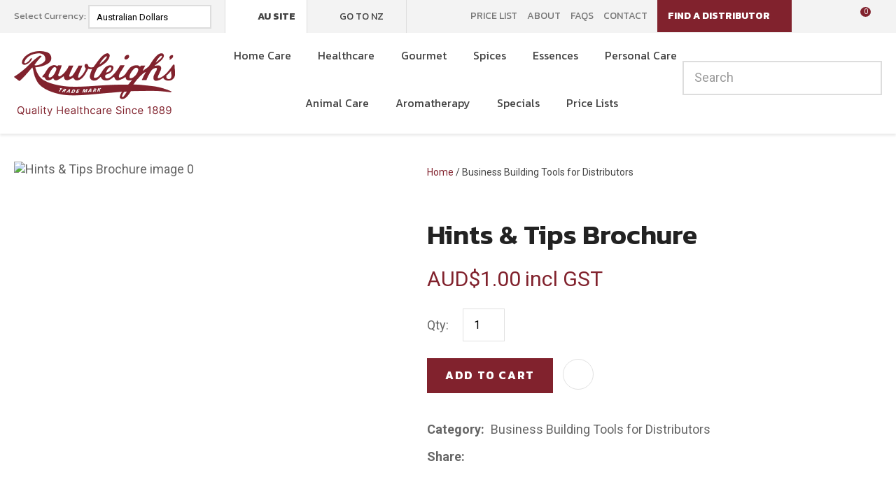

--- FILE ---
content_type: text/html; charset=iso-8859-1
request_url: https://www.rawleighs.com.au/process?mv_display=ajax_action_captcha_process_8863&remote_sub=captcha_process_8863
body_size: 145
content:
+:





<input type="hidden" name="antispam_encoded" value="d9895500f59936a5a540cbd2d55794ea" />
<span class="control-image"><img src="https://www.rawleighs.com.au/process/x_mv_display/render_svg_svg5163700.html" alt="spam control image" /></span>


--- FILE ---
content_type: text/css
request_url: https://www.rawleighs.com.au/stylesheet/x_b/chrome/c/LQrcJEL6-xeXlIFXh/template/81/template_style.css
body_size: 23962
content:
.content-block {
box-sizing: border-box;
padding-left: 20px;
padding-right: 20px;
margin-bottom: 80px;
}
.content-block > * {
width: 100%;
max-width: 1280px;
margin: 0 auto;
}
.content-block.no-gutter {
padding: 0;
}
.content-block .block-content,
.content-block .block-heading {
width: 100%;
text-align: center;
margin-top: 0;
margin-bottom: 40px;
}
.content-block ol {
margin-left: 0;
padding-left: 1.5em;
}
.content-block ul {
margin-left: 0;
list-style-type: unset;
padding-left: 2em;
}
.content-block .content ul {
list-style-type: unset;
padding-left: 32px;
}
.content-block.full-width > * {
padding: 0;
max-width: 100%;
margin-left: 0;
margin-right: 0;
}
div mark {
background: none;
color: inherit;
font: inherit;
padding: 0;
margin: 0;
}
figure {
margin: 0;
margin-inline-start: 0;
margin-inline-end: 0;
}
fieldset {
margin: 0;
padding: 0;
}
div label {
font-weight: normal;
font-size: 1em;
}
div input[type=text],
div input[type=checkbox],
div input[type=password],
div input[type=email],
div input[type=search],
div select,
div textarea {
width: 100%;
padding: 11px 15px;
border: 1px solid #ccc;
border-radius: 5px;
box-sizing: border-box;
margin-top: 6px;
margin-bottom: 20px;
resize: vertical;
font-size: 16px;
color: #576166;
vertical-align: middle;
}
div input[type=checkbox] {
padding: initial;
}
input[type=search]::-webkit-search-cancel-button {
display: none;
}
div button,
div input[type=submit]:not(.loading):hover ,
a.button:not(.loading):hover {
background:#8A313B;
color: #fff;
}
div button,
div input[type=submit],
a.button {
transition: background 0.2s;
position: relative;
display: inline-block;
font: 18px 'Roboto', sans-serif;
cursor: pointer;
background: #81222D;
color: #fff;
text-align: center;
text-transform: uppercase;
padding: 16px 30px;
border: none;
box-sizing: border-box;
}
a.button:visited {
color: #fff;
}
div button[disabled],
div a.button.disabled {
opacity: 0.5;
cursor: default;
}
.loading-spinner {
position: relative;
}
button.loading::before,
a.button.loading::before,
input[type=submit].loading::before,
.show-loading::before,
.loading-spinner {
content: '';
border: 3px solid #fff;
border-top: 3px solid #81222D;
border-radius: 50%;
position: absolute;
top: 0;
bottom: 0;
left: 0;
right: 0;
margin: auto;
width: 20px;
height: 20px;
-webkit-animation: spin 1s linear infinite; animation: spin 1s linear infinite;
}
a.button:hover {
color: #fff;
}
.loading-spinner {
border-color: #81222D;
border-top-color: #fff;
}
@-webkit-keyframes spin {
0% { -webkit-transform: rotate(0deg); }
100% { -webkit-transform: rotate(360deg); }
}
@keyframes spin {
0% { transform: rotate(0deg); }
100% { transform: rotate(360deg); }
}
a.button.loading,
button.loading,
input[type=submit].loading {
color: rgba(0, 0, 0, 0) !important;
}
div select,
select {
position: relative;
font: 18px 'Roboto', sans-serif;
cursor:pointer;
-webkit-appearance: none;
-moz-appearance: none;
-o-appearance: none;
appearance: none;
outline: none;
background: url('https://zdn.nz/site/rawleighau/images//basic_theme/ui_sprites.svg') no-repeat right -78px;
height: auto;
box-sizing: border-box;
padding-right: 45px;
}
div select:focus,
select:focus,
select:active,
button:focus,
button:active {
outline: 0;
-moz-outline-style: none;
}
.drop-select {
position: relative;
display: inline-block;
}
.drop-select button {
position: relative;
border: none;
width: 100%;
color: #000;
text-transform: uppercase;
border: solid 1px #666;
cursor: pointer;
transition: background .3s ease;
text-align: left;
padding: 8px 30px 8px 10px;
background: #fff;
}
.drop-select button::before {
content: '';
position: absolute;
right: 8px;
top: 0;
bottom: 0;
width: 20px;
height: 6px;
margin: auto;
background: url(https://zdn.nz/site/rawleighau/images/basic_theme/ui_sprites.svg) no-repeat 0 0;
}
.drop-select button:hover {
background-color: #f6f6f6;
transition: background .3s ease;
}
.drop-select ul {
visibility: hidden;
padding: 0;
list-style: none;
box-shadow: 0px 2px 6px 0 rgba(0,0,0,0.2);
background: #fff;
position: absolute;
left: 0;
margin-top: 2px;
top: calc(100% - 2px);
min-width: 100%;
max-height: 300px;
overflow: auto;
z-index: 99999;
}
.drop-select li {
background: #fff;
padding: 8px 15px 8px 15px;
box-sizing: border-box;
cursor: pointer;
transition: background .2s ease;
white-space: nowrap;
margin: 0;
}
.drop-select li:hover {
background: #f6f6f6;
transition: background .2s ease;
}
.overlays .pop-overlay {
display: none;
}
.overlays .pop-overlay-inner {
display: block !important;
width: 0;
display: none;
height: 100vh;
background: #fff;
position: fixed;
top: 0;
z-index: 2000;
overflow: hidden;
}
.overlays .pop-overlay-inner.pop-left {
left: 0;
transition: width 0.3s ease;
}
.overlays .pop-overlay-inner.pop-right {
right: 0;
transition: width 0.3s ease;
}
.overlays .pop-overlay-inner.pop-center {
opacity: 0;
transition: opacity 0.3s ease;
}
body.pop-overlay-left,
body.pop-overlay-right,
body.pop-overlay-center {
overflow: hidden;
}
body.pop-overlay .overlays .pop-overlay,
body.pop-overlay-left .overlays .pop-overlay,
body.pop-overlay-right .overlays .pop-overlay,
body.pop-overlay-center .overlays .pop-overlay {
display: block !important;
position: fixed;
top: 0;
left: 0;
width: 100vw;
min-height: 100vh;
padding: 0;
background: #000;
opacity: 0.7;
z-index: 1999;
}
body.pop-overlay-left .overlays .pop-overlay-inner.pop-left,
body.pop-overlay-right .overlays .pop-overlay-inner.pop-right {
transition: width 0.3s ease;
width: 90vw;
}
body.pop-overlay-center .overlays .pop-overlay-inner.pop-center {
transition: opacity 0.3s ease;
opacity: 1;
width: 50vw;
height: 50vw;
top: 0;
bottom: 0;
left: 0;
right: 0;
margin: auto;
}
.overlays .pop-overlay-inner .close {
position: absolute;
top: 0px;
right: 0px;
display: block;
text-indent: -100vw;
overflow: hidden;
width: 30px;
height: 30px;
padding: 0;
background: none;
z-index: 3000;
}
.overlays .pop-overlay-inner .close::before {
content: '';
display: block;
width: 12px;
height: 12px;
position: absolute;
top: 0;
left: 0;
bottom: 0;
right: 0;
margin: auto;
background: url('https://zdn.nz/site/rawleighau/images//basic_theme/ui_sprites.svg') no-repeat 0 -560px;
}
div .validation input:focus,
div .validation select:focus,
div .validation textarea:focus,
div .validation datalist:focus {
outline: unset;
}
div .validation input.error,
div .validation select.error,
div .validation textarea.error,
div .validation datalist.error,
div .validation div.error,
div .validation ul.error {
border: solid 1px #ff5023 !important;
margin-bottom: 20px !important;
}
.validation label {
display: block;
position: relative;
}
.validation input.error {
font-weight: initial;
color: initial;
}
div .validation aside.error,
div .validation aside.help {
position: absolute;
margin: 0px;
bottom: 4px;
left: 0px;
display: none;
font-size: 13px;
font-weight: normal;
line-height: 100%;
margin: 5px 1px 0px;
color: #888;
}
div .validation aside.help.error {
color: #ff5023;
}
.component_Membership_EditAccount .form .form_heading .fheading ,
.component_Membership_NewAccount .form .form_heading .fheading {
border-top: none;
padding: 0;
padding-bottom: 22px;
}
.component_Membership_EditAccount .form .flabel,
.component_Membership_NewAccount .form .flabel {
vertical-align: text-top;
width: 13%;
}
.component_Membership_EditAccount .form input[type=text],
.component_Membership_EditAccount .form select,
.component_Membership_EditAccount .form textarea,
.component_Membership_NewAccount .form input[type=password],
.component_Membership_NewAccount .form input[type=text],
.component_Membership_NewAccount .form select,
.component_Membership_NewAccount .form textarea {
margin-top: 2px;
margin-bottom: 10px;
max-width: 38%;
}
table#form_323_table table tbody tr>td:first-child,
table#form_322_table table tbody tr>td:first-child {
width: 20px;
}
table#form_323_table td input[type=checkbox] {
margin: 0;
}
table#form_322_table table tbody tr>td input{
margin: 0px;
}
td.left-td {
vertical-align: top;
padding-top: 17px;
}
td.right-td .help.error {
margin: 1px;
}
td.right-td input {
margin-bottom: 10px;
}
form.change-password > p {
margin: 0;
margin-bottom: 5px;
}
.change-password input[type=password] {
margin-bottom: 10px;
}
.crumbs, .crumbs a {
color: #8e8e93;
font-weight: 500;
}
.crumbs a + a::before {
content: " / ";
display: inline;
}
.crumbs a:last-child {
color: #555555;
}
button.add-favourite {
display: block;
text-indent: 100%;
white-space:nowrap;
overflow: hidden;
padding: 0;
border: none;
}
button.add-favourite::before {
content: '';
position: absolute;
top: 0;
bottom: 0;
left: 0;
right: 0;
margin: auto;
display: block;
}
button.add-favourite {
width: 44px;
height: 44px;
background: #eee;
border-radius: 50%;
z-index: 10;
}
button.add-favourite::before {
width: 19px;
height: 16px;
background: url(https://zdn.nz/site/rawleighau/images/basic_theme/ui_sprites.svg) no-repeat 0 -440px;
}
button.add-favourite:hover::before,
button.add-favourite.selected::before {
background-position-y: -470px;
}
.catlist h2 {
font-size: 2em;
font-weight: initial;
}
.flush {
padding:0px !important;
}
.tablerow {
display:table;
width:100%;
height:100%;
}
.tablecell {
display:table-cell;
width:100%;
height:100%;
vertical-align:middle;
}
.nowrap {
white-space:nowrap;
}
.radio-inline {
color: #979797;
font-size: 16px;
line-height: 29px;
padding-left: 23px;
}
.radio-inline.lt {
margin-bottom: 20px;
}
.radio-inline+.radio-inline,
.radio-inline+.radio-inline {
margin-top: 0;
margin-left: 0px;
}
.radio-inline input[type="radio"] {
margin-left: -22px;
margin-top: 7px;
outline: none;
}
.radiofield {
-webkit-appearance: none;
background: none;
border: 1px solid #8E8E93;
width: 13px;
height: 13px;
position: relative;
outline: none;
border-radius: 50%;
}
.radiofield:before {
content: '';
background: none;
position: absolute;
top: 3px;
left: 3px;
width: 5px;
height: 5px;
outline: none;
border-radius: 50%;
}
.radiofield:checked:before {
background: #5C5C5C;
border-radius: 50%;
}
.input-group-btn>.btn {
padding: 0px;
width: 17px;
line-height: 39px;
border: 1px solid #C8C8CD;
border-radius: 3px !important;
display: inline-block;
vertical-align: middle;
}
.form-control.input-number {
padding: 0px;
width: 35px;
line-height: 41px;
height: 41px;
padding: 0px;
text-align: center;
border: 1px solid #C8C8CD;
border-radius: 3px !important;
display: inline-block;
vertical-align: middle;
margin: 0px 5px;
}
.btn-default:hover,
.btn-default:focus {
background: none;
}
.radio-inline {
color: #979797;
font-size: 16px;
line-height: 29px;
padding-left: 23px;
}
.btn-default:hover,
.btn-default:focus {
background: none;
}
body {
overflow-x: hidden;
}
@media screen and (max-width: 740px) {
body {
overflow-x: auto;
}
::-webkit-scrollbar {
width: 0px;
background: transparent; }
.form .flabel {
width: 100%;
}
}
@media screen and (max-width: 740px) {
body {
overflow-x: auto;
}
::-webkit-scrollbar {
width: 0px;
background: transparent; }
.component_Membership_EditAccount .form .flabel,
.component_Membership_NewAccount .form .flabel {
width: 100%;
}
.form .flabel {
width: 100%;
}
.component_Membership_EditAccount .form input[type=text],
.component_Membership_EditAccount .form select,
.component_Membership_EditAccount .form textarea,
.component_Membership_NewAccount .form input[type=password],
.component_Membership_NewAccount .form input[type=text],
.component_Membership_NewAccount .form select,
.component_Membership_NewAccount .form textarea {
max-width: 100%;
}
}
@media all {
option { padding-left:0.4em; } select { padding:1px; }
* html body * { overflow:visible; }
body {
font-size:100%;
background:#fff;
color:#000;
text-align:left; }
div:target { outline:0 none; }
article,aside,details,figcaption,figure,
footer,header,hgroup,nav,section {
display:block;
}
audio,
canvas,
video {
display: inline-block;
}
audio:not([controls]) {
display: none;
}
[hidden] {
display: none;
}
input[type="search"] {
-webkit-appearance: textfield;
}
input[type="search"]::-webkit-search-decoration {
-webkit-appearance: none;
}
fieldset, img { border:0 solid; }
ul, ol, dl { margin:0 0 1em 1em; } li {
line-height:1.5em;
margin-left:0.8em; }
dt { font-weight:bold; }
dd { margin:0 0 1em 0.8em; } blockquote { margin:0 0 1em 0.8em; } q { quotes: none; }
blockquote:before, blockquote:after,
q:before, q:after { content: ''; content:none }
.ym-clearfix:before {
content:"";
display:table;
}
.ym-clearfix:after {
clear:both;
content:".";
display:block;
font-size:0;
height:0;
visibility:hidden;
}
.ym-contain-dt { display:table; width: 100%; overflow: visible; }
.ym-contain-oh { overflow:hidden; width:100%; display:block; }
.ym-contain-fl { float:left; width:100%; }
.ym-skip,
.ym-hideme,
.ym-print {
position:absolute;
top:-32768px;
left:-32768px; }
.ym-skip:focus,
.ym-skip:active {
position:static;
top:0;
left:0;
}
.ym-skiplinks {
position:absolute;
top:0px;
left:-32768px;
z-index:1000;
width:100%;
margin:0;
padding:0;
list-style-type:none;
}
.ym-skiplinks .ym-skip:focus,
.ym-skiplinks .ym-skip:active {
left:32768px;
outline:0 none;
position:absolute;
width:100%;
}
}
@media screen, projection {
.ym-column { display:table; width:100%; }
.ym-col1 { float:left; width:20%; }
.ym-col2 { float:right; width:20%; }
.ym-col3 { width:auto; margin:0 20%; }
.ym-cbox { padding: 0 10px }
.ym-cbox-left { padding: 0 10px 0 0 }
.ym-cbox-right { padding: 0 0 0 10px }
.ym-ie-clearing { display:none; }
.ym-grid {
display:table;
width:100%;
table-layout:fixed;
list-style-type: none;
padding-left:0;
padding-right:0;
margin-left:0;
margin-right:0;
}
.ym-gl { float:left; margin: 0; }
.ym-gr { float:right; margin: 0 0 0 -5px; }
.ym-g20 { width:20%; }
.ym-g40 { width:40%; }
.ym-g60 { width:60%; }
.ym-g80 { width:80%; }
.ym-g25 { width:25%; }
.ym-g33 { width:33.333%; }
.ym-g50 { width:50%; }
.ym-g66 { width:66.666%; }
.ym-g75 { width:75%; }
.ym-g38 { width:38.2%; }
.ym-g62 { width:61.8%; }
.ym-gbox { padding: 0 10px }
.ym-gbox-left { padding: 0 10px 0 0 }
.ym-gbox-right { padding: 0 0 0 10px }
.ym-equalize > [class*="ym-g"] {
display:table-cell;
float:none;
margin:0;
vertical-align:top;
}
}
@media all {
.ym-form,
.ym-form fieldset { overflow:hidden; }
.ym-form div { position:relative; }
.ym-form label,
.ym-form .ym-message {
position:relative;
display:block; }
.ym-form .ym-fbox-check label {
display:inline;
}
.ym-form input,
.ym-form textarea { cursor:text; }
.ym-form input[type="checkbox"],
.ym-form input[type="radio"],
.ym-form select,
.ym-form label { cursor:pointer; }
.ym-form textarea { overflow: auto; }
.ym-form input[type=hidden] { display:none !important; }
.ym-form .ym-fbox-text:before,
.ym-form .ym-fbox-select:before,
.ym-form .ym-fbox-check:before,
.ym-form .ym-fbox-button:before {
content:"";
display:table;
}
.ym-form .ym-fbox-text:after,
.ym-form .ym-fbox-select:after,
.ym-form .ym-fbox-check:after,
.ym-form .ym-fbox-button:after {
clear:both;
content:".";
display:block;
font-size:0;
height:0;
visibility:hidden;
}
.ym-form select,
.ym-form input,
.ym-form textarea {
display:block;
position:relative;
width:58.5%;
}
.ym-form .ym-fbox-check input {
display: inline;
width: auto;
}
.ym-form .ym-fbox-button input {
display: inline;
overflow:visible; width:auto;
}
.ym-form .ym-fbox-check input:focus,
.ym-form .ym-fbox-check input:hover,
.ym-form .ym-fbox-check input:active {
border:0 none;
}
.ym-full .ym-fbox-select select,
.ym-full .ym-fbox-text input,
.ym-full .ym-fbox-text textarea {
width:94.2%;
margin-right: -3px;
}
.ym-columnar .ym-fbox-text label,
.ym-columnar .ym-fbox-select label {
display:inline;
float:left;
width:30%; }
.ym-columnar .ym-fbox-check {
position:relative;
}
.ym-label { display:block; }
.ym-columnar .ym-fbox-check .ym-label {
position:absolute;
top:0;
}
.ym-columnar .ym-fbox-check input,
.ym-columnar .ym-error .ym-message {
margin-left:30%;
}
.ym-columnar fieldset .ym-fbox-button,
fieldset.ym-columnar .ym-fbox-button {
padding-left:30%;
}
.ym-columnar .ym-fbox-select select,
.ym-columnar .ym-fbox-text input,
.ym-columnar .ym-fbox-text textarea {
float:left;
width:67.2%;
margin-right: -3px;
}
.ym-fbox-select select { width:60%; }
.ym-full .ym-fbox-select select { width:94.8%; }
.ym-columnar .ym-fbox-select select { width:68.8%; }
}
@media print {
.ym-grid > .ym-gl,
.ym-grid > .ym-gr {
overflow:visible;
display:table;
}
.ym-print {
position:static;
left:0;
}
.ym-noprint {
display:none !important;
}
}

p {
margin: 1em 0;
}
[x-cloak] { display: none !important; }
.col_left {
vertical-align:top;
width:220px;
padding:0;
}
.col_right {
vertical-align:top;
width:220px;
padding:0;
}
.document {
width: 1280px;
text-align: left;
clear:both;
}
.ym-wrapper {
width: 1280px;
margin: auto;
}
.ym-gbox { padding: 10px; }
.ym-gz-l {
width: 100px;
}
@media screen and ( max-width: 740px ) {
* {
box-sizing: border-box;
-webkit-box-sizing: border-box;
}
.table_layout > tr > td, .table_layout > tbody > tr > td {
display: block;
width: 100% !important;
}
[class*="ym-g"] {
display: block !important;
float: none;
padding: 0;
margin: 0;
width: 100% !important;
}
.document.ym-wrapper {
display: box !important;
display: -moz-box !important;
display: -webkit-box !important;
box-orient: vertical;
-moz-box-orient: vertical;
-webkit-box-orient: vertical;
text-align: left;
}
.content {
moz-box-ordinal-group: 1 !important; -webkit-box-ordinal-group:1 !important; box-ordinal-group:1 !important;
}
.col_right {
moz-box-ordinal-group: 2 !important; -webkit-box-ordinal-group:2 !important; box-ordinal-group:2 !important;
}
.col_left {
moz-box-ordinal-group:3 !important; -webkit-box-ordinal-group:3 !important; box-ordinal-group:3 !important;
}
.linearize-level-2,
.linearize-level-2 > [class*="ym-g"] {
display: block;
float: none;
padding: 0;
margin: 0;
width: 100% !important;
}
.linearize-level-2 > [class*="ym-g"] > [class*="ym-gbox"] {
overflow: hidden; padding: 0;
margin: 0;
}
}
@media screen and ( max-width: 1280px ) {
textarea, img, table, td, embed, object {
max-width: 99%;
height: auto !important;
}
.ym-wrapper, .header, .menu_bar, .prefooter, .footer {
width: 100% !important;
}
.wrapper, .innerwrap {
padding:0px !important;
width: 100% !important;
background: none !important;
color: #666 !important;
}
.linearize-level-1,
.linearize-level-1 > [class*="ym-g"] {
display: block;
float: none;
padding: 0;
margin: 0;
width: 100% !important;
}
.linearize-level-1 > [class*="ym-g"] > [class*="ym-gbox"] {
overflow: hidden; padding: 0;
margin: 0;
}
}
@media screen and ( max-width: 740px ) {
.linearize-level-2,
.linearize-level-2 > [class*="ym-g"] {
display: block;
float: none;
padding: 0;
margin: 0;
width: 100% !important;
}
.linearize-level-2 > [class*="ym-g"] > [class*="ym-gbox"] {
overflow: hidden; padding: 0;
margin: 0;
}
}
html {

}
body {
color: #444;
background: #fff;
margin: 0;
padding:0;
text-align:center; font-family: 'Roboto', sans-serif;
font-size:18px;
line-height: 155%;
}
form {
margin: 0;
padding: 0;
}
p,td,div,h1,h2,h3,h4,h5,h6 {
font-family: 'Roboto', sans-serif;
color: #444;
line-height: 155%;
}
p,td {
line-height: 155%;
}
p {
font: 1em 'Roboto', sans-serif;
color: #444;
line-height: 155%;
}
th {
font-size:11px;
line-height: 155%;
}
h1 {
font: 600 calc( 42px + (48 - 42) * (100vw - 400px) / (1920 - 400) ) 'Kanit', sans-serif;
color: #222222;
margin: 5px 0;
line-height: 155%;
}
h2 {
font: 600 calc( 36px + (42 - 36) * (100vw - 400px) / (1920 - 400) ) 'Kanit', sans-serif;
color: #222222;
margin: 5px 0;
margin: 5px 0;
line-height: 155%;
}
h3 {
font: 600 calc( 30px + (36 - 30) * (100vw - 400px) / (1920 - 400) ) 'Kanit', sans-serif;
color: #222222;
margin: 4px 0;
margin: 5px 0;
line-height: 155%;
}
h4 {
font: 600 calc( 24px + (30 - 24) * (100vw - 400px) / (1920 - 400) ) 'Kanit', sans-serif;
color: #222222;
margin: 5px 0;
line-height: 155%;
}
h5 {
font: 600 24px 'Kanit', sans-serif;
color: #222222;
margin: 3px 0;
margin: 5px 0;
line-height: 155%;
}
h6 {
font: 400 24px 'Kanit', sans-serif;
color: #222222;
margin: 3px 0;
margin: 5px 0;
line-height: 155%;
}
a {
color:#81222D;
text-decoration: none;
}
a:hover h1, a:hover h2, a:hover h3, a:hover h4, a:hover h5, a:hover h6 {
text-decoration: none;
}
a:visited {
color: #a92d3b;
}
a:active {
color: #8A313B;
text-decoration: none;
}
a:hover {
color: #8A313B;
text-decoration: none;
}
ul { list-style: square; padding-left: 20px; }
ul ul { padding-left:35px; }
a > img { border-style:none;}
a > img[border] { border-style:solid;}
hr, .hr {
clear:both;
display:block;
height:1px;
border:none;
border-top:solid 1px #ccc;
margin:0.5em 0;
}
ul {
margin-left: 0;
}
input.zbtn, body input.zbtn {
border: none;
cursor:pointer;
text-indent:-1000px;
}
input.btn, body div.wrapper a.btn, body div.wrapper a.btn:active, body div.wrapper a.btn:visited {

border: 0px solid #FFE300; border-radius: 0;
background: #81222D ;
font: 700 16px/23.92px 'Kanit', sans-serif; letter-spacing: 0.1em;
color: #fff;
padding: 13px 20px 14px;
text-transform: uppercase;
text-decoration: none;
}
body div.wrapper a.btn {
padding-top: 2px;
padding-bottom: 2px;
}
input.btn:hover, body div.wrapper a.btn:hover {
background-color: #8A313B;
color: #fff;
text-decoration: none;
}
.component_ContentDisplay_Content ul li, .component_ProductDisplay_Product .full-description ul li, .component_ProductDisplay_ProductView ul li, .component_ProductDisplay_CatDesc ul li, .component_Misc_WebsiteTest ul li, .component_Membership_Login ul li, .plain_content ul li {
list-style-type: none;
background: url(/site/rawleighau/images/basic_theme/bullet.svg) no-repeat 0 7px;
padding-left: 15px;
}
.headerwrap {
width: 100%;
margin: 0 auto;
text-align:center;
}
.menuwrap {
width: 100%;
text-align:center;
}
.docwrap {
width: 100%;
text-align:center;
}
.prefooterwrap {
width: 100%;
text-align:center;
}
.footerwrap {
width: 100%;
text-align:center;
}
.postmenuwrap {
width: 100%;
text-align:center;
}
.header {
width: 1280px;
text-align: left;
margin: 0 auto;
}
.postmenu {
width: 1280px;
text-align: left;
margin: 0 auto;
}
.menu_bar {
width: 1280px;
margin-left: auto;
margin-right: auto;
text-align: left;
}
table.document {
width: 1280px;
text-align: left;
margin: 0 auto;
clear:both;
}
div.prefooter {
clear:both;
width: 1280px;
text-align: left;
margin-left: auto;
margin-right: auto;
}
div.prefooter b, div.prefooter p, div.prefooter td, div.prefooter div {
color:#444;
}
div.footer {
clear:both;
width: 1280px;
text-align: left;
margin-left: auto;
margin-right: auto;
}
div.wrapper {
width: 100%;;
text-align:left;
margin:0px auto;
}
.content_menubar {
display:block;
float:left;
clear:both;
width:100%;
}
.clear_both {
clear:both;
height:1px;
padding:0;
margin:0;
font-size:1px;
}
#extend_to_bottom {
clear:both;
height:1px;
padding:0;
margin:0;
font-size:1px;
}
div.content_left {
margin-right:0px;
}
div.content_right{
margin-left: 0px;
}
td.col_left {
vertical-align:top;
width:220px;
padding:0; }
td.content {
vertical-align:top;
}
.content_leftonly {
vertical-align:top;
}
.content_noleft {
vertical-align:top;
padding:0;
margin:0;
}
td.col_right {
vertical-align:top;
width:220px;
padding:0; }
select, input {
font-size: 1em;
}
textarea {
font:11px Verdana, Arial, Sans-serif;
}
.error {
color: red;
font-weight: bold;
}
#pagetitle {
font-family:Verdana, Arial, Sans-serif;
font-size:1.5em;
font-weight:bold;
margin:0.67em 0 0.67em 0;
}
div.menu_bar .left {
float:left;
}
.break {
clear:both;
height:1px;
padding:0;
margin:0;
font-size:1px;
}
#main div.special{border-bottom:solid #8B4 1px;padding:10px 10px 20px;}
#main a.stitle{font-size:11px;font-weight:bold;color:#6A3;}
#special_img{width:130px;padding:5px;text-align:center;background:#FFF;}
#prod_img{float:left;}
#contentfoot{background:#FFF;}
input.txt,textarea.txt{border:solid #333 1px;padding:2px;}
.alr{text-align:right;}
h2 img, h2 span{vertical-align:middle;}
#submenu {
font-family:Verdana, Arial, Sans-serif;
background-color:#ffffff;
border:1px solid #cbbd8d;
padding:10px 10px 15px 10px;
margin-bottom:10px;
}
@media print {
.component_ContentDisplay_Content ul li, .component_ProductDisplay_ProductView ul li, .component_ProductDisplay_CatDesc ul li, .component_Misc_WebsiteTest ul li, .component_Membership_Login ul li, .plain_content ul li {
list-style-type: disc;
background: none;
}
div.header, table.menu_bar, td.col_left, div.content_left, td.col_right, div.footer {
display:none;
}
div.content_main {
width: 90% ;
}
.no-print {
display:none;
}
}
.messagebox {
background:#dff6ae;
padding:20px;
margin:5px 0px;
display:block;
white-space: normal;
text-align:left;
position:relative;
border-radius: 4px;
}
.warningbox, .notice_warning {
background:#FEF9CF;
padding:20px;
margin:5px 0;
display:block;
white-space: normal;
text-align:left;
position:relative;
border-radius: 4px;
}
.errorbox {
min-height:50px;
padding:20px 20px 20px 70px;
background:#FFD7D7 url('/interchange-5/en_US/ico_error.gif') no-repeat scroll 20px 50%;
margin:5px 0px;
display:block;
white-space: normal;
text-align:left;
position:relative;
border-radius: 4px;
}
.errorbox h1 {
color: #DB0000;
}
.site-highlight {
background: #80212C;
color: #FFFFFF;
font-weight: bold;
}
.site-subdued {
background: #FAFAFA;
}
.component_Template_Site { margin: 0; margin: 0; padding: 0; } .content_tabs li.tab a{
font-family:'Kanit', sans-serif;
font-size: 16px;
font-weight: normal;
}
.content_tabs {
width:100%;
float:Left;
background: url("https://zdn.nz/site/rawleighau/images/gui/TopLevelMenu.gif") bottom left repeat-x;
font:inherit;
font-size:1em;
line-height: 2.8em;
padding: inherit
}
.content_tabs li {
line-height: 2.8em;;
}
.content_tabs td {
line-height: 2.8em;
}
.content_tabs ul {
margin:0;
padding:0;
list-style:none;
}
.content_tabs li.tab {
float:left;
background: transparent url("https://zdn.nz/site/rawleighau/images/gui/TopLevelMenu.gif") 100% 0px no-repeat;
padding-right:10px;
}
.content_tabs ul a {
text-decoration:none;
display:block;
padding-left:18px;
padding-right:10px;
padding-top:0;
padding-bottom:0;
background: transparent url("https://zdn.nz/site/rawleighau/images/gui/TopLevelMenu.gif") 0% 0px no-repeat;
}
.content_tabs ul li.tabHover, .content_tabs ul li:hover {
background-position:100% -150px;
}
.content_tabs ul li.sel {
background-position:100% -300px;
}
.content_tabs ul li.tabHover a, .content_tabs ul li:hover a {
background-position: 0% -150px;
}
.content_tabs ul li.sel a {
background-position: 0% -300px;
}
.content_tabs li.sel a, .content_tabs li.sel a:hover, .content_tabs li.sel a:active, .content_tabs li.sel a:visited {
color:#81222D;
}
.content_menubar a:active {color:#81222D;}
.content_tabs li a, .content_tabs li a:active, .content_tabs li a:visited {
color:#444444;
}
.content_tabs li a:hover {
color:#81222D;
}
.content_tabs .sep {
color: #444444;
float:left;
margin:0;
padding:0;
font-size:1.2em;
}
.content_tabs li.sel a{
font-weight:normal;
}
.content_tabs .ct_dropdown {
position:absolute;
}
.ct_hide {
left:-9999px; top: -9999px;
}
.ct_show {
left:0;
}
.content_tabs {
position:relative;
}
.ct_dropdown {
background: #fff;
border-top: 1px 1px 6px rgba(102, 102, 102, 0.32);
border-right: 1px 1px 6px rgba(102, 102, 102, 0.3);
border-bottom: 1px 1px 6px rgba(102, 102, 102, 0.32);
border-left: none;
padding: 5px; box-shadow:1px 1px 6px rgba(102, 102, 102, 0.3); z-index:1001;
width: 650px;
}	.ct_dropdown_subcat {
-moz-box-sizing: border-box;
-webkit-box-sizing: border-box;
box-sizing: border-box;
width: 320px;
padding: 0px 5px;
// -webkit-hyphens: auto;
// -moz-hyphens: auto;
// hyphens: auto;
white-space:pre-wrap;
}
.ct_dropdown_col {
float:left;
}
.content_tabs .ct_dropdown_open > a {
position: relative;
z-index: 20001; }
.content_tabs li.tab {
padding-right:0px;
border: 1px solid transparent;
}
.content_tabs ul li.tab > a {
padding-right:10px;
}
.ct_dropdown h3{	font: 400 15px 'Kanit', sans-serif;
color:#444444;
padding: 5px; margin: none;
}
.content_tabs .ct_dropdown ul, .content_tabs .ct_dropdown a, .content_tabs .ct_dropdown a,.content_tabs .ct_dropdown a:hover, .content_tabs .ct_dropdown li {
padding:0;
margin:0;
background: none;
}
.content_tabs .ct_dropdown li {
font: 400 15px 'Kanit', sans-serif;
color:#444444;
background:none;
padding: 5px; }
.ct_dropdown .clear {
clear:both;
}
.ct_dropdown .more {
text-align: right;
}
.ct_dropdown .product a {
font-size:0.8em;
}

.component_Navigation_ContentTabs { margin: 0; margin: 0; padding: 0; } #c120.component_Navigation_ContentTabs { margin: 0; padding: 0; } .plain_content {
height: 100%;
}
.component_ContentDisplay_Content { margin: 0; margin: 0; padding: 0; } #c688.component_ContentDisplay_Content { padding: 0px; } #c689.component_ContentDisplay_Content { padding: 0px; } #c690.component_ContentDisplay_Content { padding: 0px; } div.content .component_CustomerService_EmailOptin2 {
padding: 0;
margin: 0;
}
.email-signup {
max-width: 500px;
}
.email-signup .form-error {
display: none;
}
.email-signup .form-error.on {
display: inline-block;
color: #d9534f;
margin-left: 10px;
}
.email-signup.validate input + aside.error,
.email-signup.validate input + aside.help,
.email-signup.validate select + aside.error,
.email-signup.validate select + aside.help,
.email-signup.validate textarea + aside.error,
.email-signup.validate textarea + aside.help,
.email-signup.validate datalist + aside.error,
.email-signup.validate datalist + aside.help {
margin-top: -15px;
margin-bottom: 10px;
font-size: 13px;
}
.email-signup .error {
font-weight: normal;
}
@-webkit-keyframes spin {
0% { -webkit-transform: rotate(0deg); }
100% { -webkit-transform: rotate(360deg); }
}
@keyframes spin {
0% { transform: rotate(0deg); }
100% { transform: rotate(360deg); }
}
.email-signup button.loading {
color: rgba(0, 0, 0, 0) !important;
position: relative;
}
.email-signup button.loading:before {
content: '';
border: 3px solid #fff;
border-top: 3px solid #81222D;
border-radius: 50%;
position: absolute;
top: 0;
bottom: 0;
left: 0;
right: 0;
margin: auto;
width: 20px;
height: 20px;
-webkit-animation: spin 1s linear infinite; animation: spin 1s linear infinite;
}
.component_CustomerService_EmailOptin2 { margin: 0; margin: 0; padding: 0; } #zealdlogo { float:left;
width:220px;
text-align:center;
}
.std_footer {
margin-top: 0;
padding-left:1px;
}
.std_footer .txt {
color: #999999;
float: left;
}
.copyright {
clear:both;
color: #999999;
}
.copyright a {
color: #999999;
}
div.std_footer div.menu ul li.menu a.extra_links {
display: inline;
border: none;
margin: 0;
padding-left: 0;
}
.component_ContentDisplay_Footer { margin: 0; margin: 0px; padding: 0px; } #c148.component_ContentDisplay_Footer { color: #000; margin: 0px; padding: 0px; } div.menu ul {
margin:0;
padding:0;
list-style:none;
}
div.menu li {
float:left;
margin-bottom:6px;
}
div.menu li a {
padding:0 12px;
border-left: solid 1px #999999;
}
div.menu li a, div.menu li a:hover, div.menu li a:visited, div.menu li a:active {
color: #999999;
text-decoration: none;
}
div.menu li a.menu_first {
border-left: none;
}
.component_Navigation_Menu { margin: 0; margin: 0; padding: 0; } .select_currency {
float: right;
}
.component_OrderProcess_SelectCurrency { margin: 0; margin: 0; padding: 0; } .form table {
width: 100%;
border-spacing:0;
}
form td.felement table {
width: auto;
}
.form td {
padding:2px;
}
.form .fheading {
font-size: 1.4em;
border-top: solid 1px #ccc;
color: #333;
font-weight: bold;
padding:12px 0;
}
.form .req {
color: #444;
font-weight: normal;
}
.felement {
vertical-align: top;
width: 80%;
}
.flabel {
vertical-align: top;
width: 20%;
}
.form .fhelp {
color: #666;
}
.felement img {
vertical-align: middle;
}
@media screen and ( max-width: 740px ) {
.form td {
display:block;
float:left;
width:100%;
}
.form input, .form textarea{
width:100%;	max-width:350px;
}
.form td table, form td.felement table { display:table;
width:100%;
}
.form td table tr{ display:table-row;
}
.form td table td{ display:table-cell;
width:auto;
}
}
.component_Misc_Form { margin: 0; margin: 0; padding: 8px 0px; } #c766.component_Misc_Form { padding: 8px 0px; } html {scroll-behavior: smooth;}textarea#_your_comment + div {display: inline-block;}body * {box-sizing: border-box;}div.wrapper {overflow-x: hidden;}ul {margin-left: 0;list-style: none;padding: 0;}h1,h2,h3,h4,h5,h6 {margin-top: 0;line-height: normal;}p,td,div {color: inherit;}h1 a,h2 a,h3 a,h4 a,h5 a,h6 a,h1 a:hover,h2 a:hover,h3 a:hover,h4 a:hover,h5 a:hover,h6 a:hover {color: inherit;}.text-center {text-align: center;}ul li {margin-left: 0;line-height: initial;}div p {margin-top: 0;}div.text-light div,div.text-light p,.text-light h1,.text-light h2,.text-light h3,.text-light h4,.text-light h5,.text-light h6 {color: #fff;}.docwrap {padding: 0 0 40px;}.body .docwrap,.content-page .docwrap,.ecom-category .docwrap,.ecom-checkout .docwrap,.ecom-cart .docwrap {padding-left: 20px;padding-right: 20px;}.ecom-products .docwrap {padding: 0;}body.pop-overlay-center.pop-overlay-login div .checkout .login .login-form,body.pop-overlay-center.pop-overlay-login div .pop-overlay-inner.pop-center {width: 100%;max-width: 400px;padding-left: 20px;padding-right: 20px;}img,iframe {vertical-align: middle;}textarea,table,td,embed,object,img {max-width: 100%;}.ym-wrapper,.menu_bar,div.prefooter,.__container {width: 100%;margin: 0 auto;position: relative;max-width: 1280px;}.__container-full {max-width: 1920px;}.footerwrap {text-align: left;}.header.ym-wrapper,.ym-wrapper.footer {max-width: 100%;}table.table_layout td.ltc {float: none !important;}.component_ContentDisplay_PageTitle h1 {padding: 0 0 20px;}.site-header * {box-sizing: border-box;}.header-hamburger {display: none;}.component_Misc_SiteMap ul li {background: url(/site/rawleighau/images/basic_theme/bullet.svg);background-position-y: 7px;padding-left: 13px;list-style: none;background-repeat: no-repeat;}.component_Misc_SiteMap a+ul {margin-top: 21px;}div.breadcrumb {background-color: transparent;padding-bottom: 20px;padding-top: 30px;}div div.menu li {display: inline-block;float: none;margin: 0;}div .copyright {font-style: normal;font-weight: normal;font-size: 14px;line-height: 19px;color: #999999;}.hamburger-menu ul li a {color: #6D6E71;font-weight: 400;}.hamburger-menu ul li:not(:last-child) {border-bottom: solid 1px #ccc;}div input[type=text],div input[type=checkbox],div input[type=password],div input[type=email],div input[type=search],div input[type=number],div select,div textarea,div .enquiry textarea,div .enquiry input[type=text] {padding: 13px 15px;background-color: #fff;font-family: 'Roboto', sans-serif;border: 1px solid #E1E1E1; border-radius: 0;color: #000;}div select {padding-right: 40px;height: 50px;line-height: 1.6;}body.pop-overlay-cart .popup-cart button.close,div .product-card.ordering .close,.popup-cart button.delete-item,.checkout .login button.link,.checkout .coupon button {border: 0;}.component_Membership_Unsubscribe input[type="image"],.component_Membership_Unsubscribe input[type="image"]+a {display: inline-block;vertical-align: middle;}input.btn,div input[type=submit],a.button,body div.wrapper .btn:not(.btn-number),body div.wrapper .btn-default:not(.btn-number),body div.wrapper a.btn,.btn-default:visited,input.btn,div mark.stock-message,div .enquiry .form button, div .enquiry input.btn,div .submission button#add-cart,div .product-card.ordering .option-form .add-to-cart, div .add-to-cart,div .enquire-now,div .product-card.ordering .option-form .enquire-now,div form button[type=submit],.question-btn,.c-default-btn .plain_content a {box-shadow: none;display: inline-block;transition: unset;cursor: pointer;margin: 3px 0;color: #fff;text-transform:uppercase;font: 700 16px/23.92px 'Kanit', sans-serif; letter-spacing: 0.1em;padding: 13px 20px 14px;border: 0px solid #FFE300; border-radius: 0; text-align: center;background-color: #81222D;letter-spacing: 0.1em;}.c-default-btn .plain_content a:hover,div .submission button#add-cart:hover {background: #8A313B;}div form button[type=submit]:after,.c-default-btn .plain_content a:after,a.button:after {background: url(https://zdn.nz/site/rawleighau/images/basic_theme/flag-arrow.svg) no-repeat scroll 0 0 transparent;content: "";width: 6px;height: 10px;display: inline-block;margin-left: 10px;filter: invert(1) brightness(10);}div .submission button#add-cart {margin-right: 10px;min-width: 180px;}div .btn-shop {text-transform:uppercase;font: 700 16px/23.92px 'Kanit', sans-serif; letter-spacing: 0.1em;padding: 13px 20px 14px;}body.pop-overlay-cart .popup-cart button.close,div .product-card.ordering .close,.popup-cart button.delete-item,.checkout .login button.link,.checkout .coupon button,div nav.hamburger button,.search-form button[type=submit],div .large-image button.next,div .large-image button.previous,body.pop-overlay-center.large-image #large-image .close,.search-form input:not(:placeholder-shown)~button[type=reset],body.pop-overlay-center.pop-overlay-login div .pop-overlay-inner.pop-center .close {border: 0; }div .popup-cart button.delete-item,div nav.hamburger button {padding: 0 !important; }div nav.hamburger button {border-radius: 0;}div button:not(.z-toggle-cache):hover,div input[type=submit]:not(.loading):hover, a.button:not(.loading):hover {background-color:#8A313B;color: #fff;}body div.wrapper a.btn.btn-secondary {color: #017F7E;background-color: #fff;}body div.wrapper a.btn.btn-secondary:hover {background: #128988;color: #fff;}body div.wrapper a.btn.link-primary {color: #F9A33F;background: transparent;padding: 0;border: 0;}body div.wrapper a.btn.link-primary:after {content: url(/site/rawleighau/images/basic_theme/primary-link.svg);display: inline-block;vertical-align: middle;margin-left: 7px;}body div.wrapper a.btn.link-primary:hover {color: #FCB561;}.search-form button[type=submit] {box-shadow: none;}.hamburger-menu .search-form input[type=search] {width: 100%;}.component_Membership_LostPassword table td:first-child {padding-right: 24px;}.component_Membership_LostPassword table tr:last-child td:first-child {padding-right: 0;}div.component_Membership_EditAccount label {display: block;padding: 5px 0;}div input[type=checkbox] {width: auto;vertical-align: middle;display: inline-block;margin: 10px;padding: 0;}.menuwrap {background: transparent;padding-left: 20px;padding-right: 20px;box-sizing: border-box;border-bottom: 1px solid #E6E6E6;border-top: 1px solid #E6E6E6;}.content_tabs .ct_dropdown {width: auto !important;padding: 20px;}div .content_tabs {float: none;background: none;line-height:auto;}div .content_tabs nav {max-width: 1280px;margin: 0 auto;}div .content_tabs ul li.tab>a {line-height: normal;height: 100%;padding: 0 17px 60px;box-sizing: border-box;vertical-align: middle;position: relative;border-bottom: 4px solid transparent;}div .content_tabs ul li.tab>a:hover {border-color: #81222D;}div.content_tabs li.tab {float: none;text-align: center;height: 100%;background: none;border: 0;vertical-align: middle;display: inline-block;padding: 0;}div.content_tabs li.tab:first-child {padding-left: 0;}div .content_tabs>nav>ul {text-align: center;}div .content_tabs>nav>ul>li:first-child>a {padding-left: 0 !important;}div .content_tabs>nav>ul>li>div {text-align: left;}div .content_tabs .ct_dropdown .ct_dropdown_children a {font: 400 15px 'Kanit', sans-serif;color: inherit;}div .ct_dropdown_subcat li>a {text-align: left;}div .ct_dropdown_subcat li {padding: 2px 0 2px 18px!important;}div .content_tabs li.sel .ct_dropdown h3 a {color: #444444;background-color: transparent;}div .ct_dropdown h3 {margin-bottom: 0 !important;text-transform: none;}.content_tabs li.tab .ct_dropdown_subcat h3 a {font: 400 15px 'Kanit', sans-serif;color: #444444;}.content_tabs li.tab .ct_dropdown_subcat h3 a:hover {color: #81222D;}div .ct_dropdown_subcat li>a:hover,div .ct_dropdown_subcat h3>a:hover,div .content_tabs li.sel a,div .content_tabs li.sel a:hover,div .content_tabs li.sel .ct_dropdown h3 a:hover,div .content_tabs .ct_dropdown .ct_dropdown_children a:hover {color: #81222D;background-color: transparent;}.pop-overlay-hamburger .hamburger-menu {background-color: #fff;}div .hamburger-menu .ct_dropdown h3 {font-size: 22px;}div .hamburger-menu .ct_dropdown h3 .fas {display: none;}.hamburger-menu .dropped .ct_dropdown_children li a {padding-bottom: 0;}.has-ui-sprites {position: relative;display: inline-block;padding-left: 20px;}.has-ui-sprites::before {background-image: url("/site/rawleighau/images/basic_theme/ui_sprites.svg");background-repeat: no-repeat;background-size: auto;content: "";width: 10px;height: 10px;position: absolute;left: 0;top: 0;bottom: 0;margin: auto;}.ui-sprites-login::before {background-position: 0 -1130px;width: 15px;height: 15px;}div .hamburger-menu .favourites-link::before {width: 21px;height: 18px;}div .hamburger-menu .ct_dropdown h3.content, div .hamburger-menu .ct_dropdown h3 {font-size: 14px;padding-left: 10px;}.hamburger-menu .dropped .ct_dropdown_children li a {padding-left: 15px;padding-top: 0;font-size: 15px;}.hamburger-menu .dropped .ct_dropdown_children li {border: 0;}.ui-sprites-favourites::before {background-position: 0 -440px;width: 22px;height: 19px;background: url(https://zdn.nz/site/rawleighau/images/basic_theme/heart.svg) no-repeat scroll 0 0 transparent !important;position: static;display: inline-block;vertical-align: middle;}.ui-sprites-favourites {font-size: 0;padding: 0;display: block;}}#mini-cart span.c-count {background: #222222;font-weight: 700;background: #000;}.search-form button[type=submit]::before,.search-form button[type=reset] {width: 18px;height: 18px;}form.search-form input[type=search] {background: #fff;box-sizing: border-box;height: px;border: 2px solid #DDDDDD;}form.search-form input[type=search]::placeholder {font-size: 18px;line-height: 155%;color: #999999;font-weight: 400;}div .search-form input:not(:placeholder-shown) ~ button[type=submit] {border-radius: 0;text-transform: none;font-size: 0;}.desk-search form {width: 285px;}div .search-form input:not(:placeholder-shown) ~ button[type=reset] {right: 71px;}.search-form input:not(:placeholder-shown) ~ button[type=submit]:after {display: none;}.more-products progress + section {display: grid;grid-template-columns: max-content max-content;justify-content: center;align-items: center;}div button.load-next,div .more-products .load-page button {padding: 0 50px;font-weight: 400;font-size: 16px;line-height: 155%;text-align: center;color: #555555;margin: 0;vertical-align: middle;font-family: 'Roboto', sans-serif;border: 1px solid #E1E1E1; border-radius: 0;color: #000;}div button.load-next {border-top-right-radius: 0;border-bottom-right-radius: 0;border-right: 0;}div .more-products .load-page button {border-top-left-radius: 0;border-bottom-left-radius: 0;padding-left: 14px;padding-right: 37px;}div progress {color: #F4F4F4;margin-top: 15px;}div progress::-webkit-progress-value {background: #F4F4F4;}div progress::-moz-progress-bar {background: #F4F4F4;}div progress::-webkit-progress-value {background: #81222D;}div progress::-webkit-progress-bar {background: #F4F4F4;}form[name="unsubscribe"] input[type=submit] {margin: 3px 0;}.catview header.title.search p {font-size: 18px;color: #fff;font-weight: 700;}div .catview {margin: 0;box-sizing: border-box;}div .filter-group h3 {font-style: normal;font-weight: 700;font-size: 18px;line-height: 130%;text-transform: uppercase;color: #000000;}div .option-list h4 {font: 400 24px 'Kanit', sans-serif;}div .filter-group li input[type=checkbox] {top: -3px;bottom: 0;border-color: #DDDDDD;width: 22px;height: 22px;}div .filter-group li input:checked+span,div .filter-group label span {font-weight: normal;font-size: 14px;color: #444;}div .product-card header .add-favourite {background-color: #fff;border: 1px solid #E1E1E1;}div .filter-group li input:checked+span {text-decoration: none;color: #81222D;}div .filter-group label aside {font-size: 14px;line-height: 100%;color: #444;}div .filter-group li input:checked+span+aside {text-decoration: none;font-weight: 400;color: #81222D;}div .filter-collection .filter-group {border-color: #e1e1e1;padding-bottom: 17px;margin-bottom: 22px;}div .filter-group ul {margin-top: 15px;}div .has-header-image .title h1 {margin: 0;position: relative;z-index: 1;align-items: center;text-align: center;color: #FFFFFF;font-size: calc(40px + (80 - 40) * (100vw - 400px) / (1920 - 400));font-weight: 700;}div .has-header-image .title {margin-bottom: 35px;padding: 20px;position: relative;box-sizing: border-box;min-height: 300px;display: grid;align-items: center}div .has-header-image .title:after {content: "";width: 100%;height: 100%;position: absolute;top: 0;left: 0;background-color: rgba(0, 0, 0, 0.2);}div .catview header.title.search {padding: 84px 20px;min-height: 300px;}div .catview header.title.search p {font-size: 18px;color: #fff;font-weight: 700;z-index: 1;position: relative;}div .more-products p {font-weight: 400;font-size: 17px;line-height: 22px;text-align: center;color: #5C5C5C;}.product-card .price span,div .product-card .original-price {font-size: 18px;line-height: 155%;font-weight: 400;}div .product-card .original-price {color: #AAAAAA;}div .product-card .item-title {margin-top: 20px;padding-left: 10px;padding-right: 10px;}div .product-card .item-title,div .product-card .item-title a {font-family: 'Kanit', sans-serif;font-style: normal;font-weight: 400;font-size: 18px;line-height: 130%;text-align: center;color: #222222;}div .product-card.adding .buy-now,div .product-card:hover .buy-now,div .product-card.adding .enquiry,div .product-card:hover .enquiry,div .product-card:hover .select-options,div .product-card.ordering .option-form .add-to-cart,div .product-card.ordering .option-form .enquire-now,div .product-card.ordering .option-form .buy-now,div .product-card.ordering .option-form .enquiry,div .product-card.ordering .option-form .add-to-cart,div .product-card .add-to-cart,.product-card .enquire-now,div .product-card .select-options,div mark.stock-message {opacity: 1;background-image: none;margin-bottom: 0;margin-top: 0;}div .product-card .select-options {font: 700 16px/23.92px 'Kanit', sans-serif; letter-spacing: 0.1em;padding: 13px 20px 14px;border: 0px solid #FFE300; border-radius: 0; text-transform: uppercase;}div .input-group-btn>.btn {text-align: center;}div #image-slider .glide__slide img {height: 100% !important;object-position: center center;object-fit: contain;}#product section.crumbs {font-size: 14px;line-height: 22.4px;margin-bottom: 48px;}div .product-card a img {background: #fff;width: auto;height: 100% !important;object-fit: contain;object-position: center;position: absolute;top: 0;left: 0;right: 0;margin: auto;}div .product-card header {background-color: transparent;padding-top: 100%;}div .product-card.ordering .close {z-index: 1;border: 0;}div .product-card footer {margin-bottom: 0;}div .option-form {opacity: 1;background-color: rgba(255, 255, 255, 0.9);}div mark.stock-message {position: absolute;left: 0;bottom: 0;display: block;transition: display .3s ease;opacity: 1;width: 100%;}select.sort-by {height: auto;}@media screen and (max-width: 1300px) {div .catview {margin: 0;padding-left: 20px;padding-right: 20px;}}@media screen and (max-width: 920px) {div .catview aside.no-filter + main .product-collection {grid-template-columns: 1fr 1fr;}}@media only screen and (max-width: 740px) {div .catview .product-card header {margin-bottom: 0;}div .product-card .card-order {position: static;bottom: 0;}div .product-card .item-title {margin-top: 65px;}}@media screen and (max-width: 640px) {.header-contact a {display: block;text-align: right;}}@media screen and (max-width: 568px) {div .catview {padding-left: 0;padding-right: 0;}div .catview > section,div .catview > section > main {display: block;width: 100%;}}@media screen and (max-width: 480px) {section.top-filters {float: none;}section.sort {margin-left: 0;}}div #product .summary h1 {font: 600 calc( 36px + (42 - 36) * (100vw - 400px) / (1920 - 400) ) 'Kanit', sans-serif;line-height: 130%;}#product .price span,div .price mark#flat {font-family: 'Roboto', sans-serif;color: #81222D;font-size: 30px;font-weight: 400;line-height: 35px;}#product #laybuy-message span {font-family: 'Roboto', sans-serif;font-size: 18px;color: #444;}div .price mark#flat {color: #AAAAAA;}div .crumbs,div .crumbs a {color: #81222D;}.crumbs a:last-child,.crumbs a + a::before {color: #444;}div .catview .crumbs {margin-bottom: 30px;margin-top: 0;}div .product {margin: 0;}div .product .order .add-favourite {margin-top: 5px;}div #product .order .add-favourite {margin-left: 0;padding: 0;border-radius: 50% !important;border: 1px solid #E1E1E1; border-radius: 0;background-color: transparent;}div #product .image-main {border: 0 solid #f4f4f4;}div .full-description h2 {text-transform: none;font: 600 calc( 36px + (42 - 36) * (100vw - 400px) / (1920 - 400) ) 'Kanit', sans-serif;}div .full-description:not(.tabs) {border-top: 0 solid #E1E1E1;margin-top: 45px;padding-top: 20px;}form.order .select-wrap {display: block;}form.order {grid-template-columns: max-content 1fr;max-width: 400px;}div .large-image button.next, div .large-image button.previous {padding: 0 !important;}@media screen and (max-width: 1300px) {div .product {padding-left: 0;padding-right: 0;}div .ym-wrapper .product {margin-left: 0 !important;margin-right: 0 !important;}}@media only screen and (max-width: 1150px) {div .catview.has-header-image .crumbs a {color: #fff;text-shadow: #000 0px 2px 8px;}}@media screen and (max-width: 780px) {.catview.has-header-image .crumbs {position: static;margin-top: 0;}div .catview.has-header-image .crumbs a {text-shadow: none;color: inherit;}div .catview.has-header-image .crumbs a:last-child {color: #444;;}}div .cross-sell .product-card header {background-color: #fff;}.component_ProductDisplay_CrossSellHorizontal .catview .price {width: 100%;border-right: 0;}div div.component_ProductDisplay_CrossSellHorizontal {padding: 44px 0 76px;background: #F1F1F1;margin-top: 50px;}div .cross-sell h3 {font-style: normal;font: 600 calc( 24px + (30 - 24) * (100vw - 400px) / (1920 - 400) ) 'Kanit', sans-serif;margin-bottom: 10px;margin-top: 10px;position: relative;padding-bottom: 20px;padding-left: 0;padding-right: 0;}section.cross-sell {max-width: 1280px;margin: 0 auto;}div .product-collection.product-mini {grid-template-columns: repeat(4, calc(25% - 16px));}body #popup-cart-content .delivery h5 {width: auto;}div .row {margin-right: 0;margin-left: 0;}#shop-cart div.box {border: 1px solid transparent;}div #shop-cart .border input[type="submit"] {width: auto;padding: 0 !important;}#cart-content .col-lg-8.flush.col-sm-7.col-xs-12 > div:first-child {padding-left: 0;}div #shop-cart {padding-bottom: 0;padding-top: 0;}div #shop-cart .border {padding-top: 0;padding-bottom: 0;}div #shop-cart .border input.coupon {width: auto;padding-left: 50px;padding-right: 0;height: auto;display: inline;}.input-group-btn button {padding: 0 !important;margin: 0;}#shop-cart .col-lg-12.col-md-12.col-sm-12.col-xs-12 {padding: 0;}#shop-cart .container {padding-left: 0;padding-right: 0;}@media screen and (max-width: 900px) {#cart-content>div {display: block;float: none;width: 100% !important;}#shop-cart .bg-grey {margin-top: 50px;}}@media (min-width: 768px) {#shop-cart .container {width: 100%;padding-left: 0;padding-right: 0;}}@media screen and (max-width: 767px) {div #shop-cart .border input[type="submit"] {margin-top: 12px;}}@media only screen and (max-width: 749px) {div a.delete-item {right: -31px;}#shop-cart .container {padding-right: 0;padding-left: 0;}}@media screen and (max-width: 640px) {div #shop-cart div.border input[type="submit"] {margin: 0 !important;font-size: 14px;letter-spacing: 0;padding: 0 10px !important;}div #shop-cart .border input.coupon {padding-left: 10px !important;width: 100% !important;font-size: 14px;}div #shop-cart .border {display: grid;align-items: center;grid-template-columns: 1fr auto;padding: 0;box-sizing: border-box;}}@media screen and (max-width: 464px) {div #shop-cart .border input[type="submit"] {margin-top: -34px;}.product-title a:not(.delete-item) {padding-right: 18px;display: inline-block;}}.component_OrderProcess_Checkout3 article.checkout {margin-left: 0;margin-right: 0;}.checkout>header {align-items: center;}.checkout .coupon input#coupon_code {padding-right: 136px;}div .checkout .coupon button {top: 0;bottom: 0;margin: auto;}@media screen and (max-width: 640px) {div .checkout .name,div .checkout .town {grid-template-columns: 1fr;}div .checkout>header {grid-template-columns: 1fr;text-align: left;}div .checkout .coupon,div .checkout .coupon-success {justify-self: left;margin-top: 15px;}}@media screen and (max-width: 400px) {div .checkout .coupon input#coupon_code {background-size: 20px;padding-left: 38px;width: 100%;}}div #mini-cart .shopping-cart {vertical-align: middle;text-align: left;margin-right: 7px;}div .popup-cart header h3 {font: 600 24px 'Kanit', sans-serif;text-transform: none;font-size: 18px;}div .popup-cart .thumb img {width: auto;height: 100px;object-fit: scale-down;}div .popup-cart .product-title, div .popup-cart .product-title a,div .popup-cart .popup-subtotals > div h5, div .popup-cart .popup-total h5 {font: 400 24px 'Kanit', sans-serif;color: #222222;font-size: 18px;text-transform: none;}div .pop-overlay-cart .popup-cart .popup-total {font: 600 24px 'Kanit', sans-serif;}div .popup-cart .popup-total .including {font-family: 'Roboto', sans-serif;font-size: 18px;font-weight: 400;}.popup-cart a.thumb {width: 70px !important;}div .popup-cart .popup-total .including {font-size: 15px;}@media screen and (max-width: 350px) {body.pop-overlay-right.pop-overlay-cart .overlays .pop-overlay-inner.pop-right, body.pop-overlay-cart .popup-cart {max-width: 100% !important;}}.result span.title {width: 100%;left: 0;margin-left: 0;}.menuwrap {display: none;}.site-header {padding-left: 20px;padding-right: 20px;box-shadow: 0px 3px 3px rgb(0 0 0 / 8%);}.header-wrapper {max-width: 1860px;margin: 0 auto;display: grid;grid-template-areas:"sec-currency sec-social-platforms . . . sec-quicklinks sec-ecomm-action""header-logo main-navigation main-navigation main-navigation main-navigation main-navigation desk-search";grid-template-columns: auto auto 1fr 1fr 1fr auto 150px;background: #F3F3F3;}div#c120.component_Navigation_ContentTabs {margin-left: -134px;}.sec-currency {grid-area: sec-currency;padding-right: 19px;position: relative;display: flex;align-items: center;}.sec-currency:before {content: "";width: 1000%;height: 100%;position: absolute;left: -1000%;background-color: #F3F3F3;}.header-wrapper .sec-social-platforms {grid-area: sec-social-platforms;}.sec-quicklinks {grid-area: sec-quicklinks;}.sec-ecomm-action {grid-area: sec-ecomm-action;display: grid;grid-template-columns: auto auto auto;grid-column: 7;align-items: center;justify-content: flex-end;gap: 22px;position: relative;}.sec-ecomm-action:after {content: "";width: 1000%;height: 100%;top: 0;right: -1000%;position: absolute;background: #f3f3f3;bottom: 0;}.header-hamburger {grid-area: header-hamburger;}.header-logo {grid-area: header-logo;background-color: #fff;position: relative;padding-top: 26px;padding-bottom: 24px;}.header-logo:before {content: "";width: 1000%;height: 100%;position: absolute;left: -1000%;background-color: #fff;top: 0;}.desk-search {grid-area: desk-search;justify-self: end;grid-row: 2;grid-column: 6 / span 7;position: relative;background: #fff;padding-top: 40px;}.main-navigation {grid-area: main-navigation;justify-self: self-start;width: 100%;background-color: #fff;display: flex;align-items: self-end;justify-content: center;}main-navigation.c-select-currency .select_currency {float: none;}.select_currency select {margin: 0;height: 34px;font-size: 13px;border: 2px solid #DDDDDD;padding: 6px 10px;width: 176px;background: url(https://zdn.nz/site/rawleighau/images/basic_theme/currency-chevron-down.svg) no-repeat scroll right 10px center #fff;}.c-select-currency form {font-style: normal;font-weight: 400;font-size: 13px;line-height: 19px;color: #777777;font-family: 'Kanit', sans-serif;}.c-social-links ul {margin: 0;padding: 0;display: flex;}.c-social-links.component_ContentDisplay_Content ul li {background: none;padding: 11px 16px 12px;margin: 0;display: inline-block;}.c-social-links li:first-child {border-left: 1px solid #ddd;background-color: #fff !important;font-weight: 700;}.c-social-links li:nth-child(2) {border-left: 1px solid #ddd;border-right: 1px solid #ddd;}.c-social-links li a {font-family: 'Kanit', sans-serif;font-style: normal;font-weight: 400;font-size: 14px;line-height: 21px;color: #444444;text-transform: uppercase;display: inline-block;padding-left: 30px;}.c-social-links li a.nz-site {background: url(https://zdn.nz/site/rawleighau/images/basic_theme/australia-flag.svg) no-repeat scroll center left transparent;font-weight: 700;}.c-social-links li a.au-site {background: url(https://zdn.nz/site/rawleighau/images/basic_theme/new-zealand-flag.svg) no-repeat scroll center left transparent;position: relative;padding-right: 16px;}.c-social-links li a.au-site:after {width: 6px;height: 10px;content: "";position: absolute;top: 0;bottom:0;right:0;background: url(https://zdn.nz/site/rawleighau/images/basic_theme/flag-arrow.svg) no-repeat scroll 0 0 transparent;margin: auto;}.c-quick-links ul {margin: 0;padding: 0;}.c-quick-links.component_ContentDisplay_Content ul li {padding: 0;background: none;display: inline-block;}.c-quick-links li a {font-size: 14px;text-transform: uppercase;font-family: 'Kanit', sans-serif;line-height: 20.93px;display: inline-block;padding-left: 20px;color: #777;}.c-quick-links li:last-child a {font-weight: 700;padding: 13px 31px 13px 15px;background: #81222D;color: #fff;margin-left: 30px;position: relative;}.c-quick-links li:last-child a:hover {opacity: 0.9;}.c-quick-links li:last-child a:after {background: url(https://images.zeald.com/site/rawleigh-dev/images/basic_theme/flag-arrow.svg) no-repeat scroll 0 0 transparent;content: "";width: 6px;height: 10px;position: absolute;top: 0;bottom: 0;right: 15px;margin: auto;filter: invert(1) brightness(10);}.sec-ecomm-action .members-area button {height: 19px;width: 19px;}.sec-ecomm-action .members-area button::before {background: url(https://zdn.nz/site/rawleighau/images/basic_theme/user.svg) no-repeat scroll 0 0 transparent;width: 19px;height: 19px;top: 0;}.c-social-links a.fb-ico {position: relative;font-size: 0;display: inline-block;vertical-align: middle;padding-left: 0;}.c-social-links a.fb-ico:before {width: 24px;height: 24px;content: "";display: inline-block;vertical-align: middle;background: url(https://zdn.nz/site/rawleighau/images/basic_theme/ico-fb-header.svg) no-repeat scroll 0 0 transparent;}.hamburger-menu form.search-form {display: none;}.footer-pre {padding: 62px 20px 75px;border-top: 5px solid #DDDDDD;border-bottom: 1px solid #DDDDDD;}.footer-pre .__container {display: grid;grid-template-columns: 350px auto auto auto;gap: 20px 80px;}.c-footer-form input[type="text"] {margin-bottom: 0;}.c-prefooter-logo .plain_content {text-align: left;}div.c-footer-form label {display: none;}.c-footer-form ul {margin: 0;}.c-footer-form input[type="text"] {margin: 0;}.c-prefooter-logo p {font-family: Roboto;font-style: normal;font-weight: normal;font-size: 16px;margin: 23px 0 20px;}.footer-pre .plain_content h5 {font-weight: 600;font-size: 24px;line-height: 130%;margin-bottom: 24px;}.footer-pre ul {margin: 0;padding: 0;}.footer-pre ul li {margin: 0 0 10px;padding: 0;background: none !important;}.footer-pre li a {font-style: normal;font-weight: normal;font-size: 16px;line-height: 130%;color: #444444;}.c-pre-footer-contact li a {position: relative;padding-left: 50px;display: block;}.c-pre-footer-contact li:first-child a {background: url(https://zdn.nz/site/rawleighau/images/basic_theme/ico-phone.svg) no-repeat scroll top 0px left transparent;font-weight: 700;font-size: 24px;line-height: 130%;color: #81222D;max-width: 230px;display: inline-block;margin-bottom: 14px;}.c-pre-footer-contact li:nth-child(2) a {background: url(https://zdn.nz/site/rawleighau/images/basic_theme/ico-pin.svg) no-repeat scroll top 3px left transparent;}.c-pre-footer-contact li:nth-child(3) a img {display: block;margin: 0 auto 7px;}.c-pre-footer-contact li:nth-child(3) a {display: inline-block;text-align: center;}.c-pre-footer-contact ul {display: grid;grid-template-columns: 1fr auto;grid-template-rows: auto;gap: 0;margin-bottom: 25px;}.c-pre-footer-contact li:first-child {grid-column: 1 / span 2;grid-row: 1;}.c-footer-signup label {display: none;}div.c-footer-signup input[type=text] {margin: 0 !important;height: 50px;border: 2px solid #DDDDDD;background: #F3F3F3;max-width: 100% !important;}div.c-footer-signup button {width: 100%;}.c-pre-footer-contact.component_ContentDisplay_Content {max-width: 348px;}div div.menu li a {color: #999999;font-size: 14px;line-height: 160%;border: 0;padding: 0 20px 5px 0;}.footer-bar {padding: 13px 20px 17px;}.c-payments-logo ul, .c-payments-logo ul li {padding: 0;margin: 0;background: none;display: inline-block;}.c-payments-logo ul li {padding-left: 20px;}.footer-bar .__container {display: grid;grid-template-columns: 1fr auto;gap: 20px;align-items: center;}@media screen and (min-width: 1920px) {h1 {font-size: 48px;}h2 {font-size: 42px;}h3 {font-size: 36px;}h4 {font-size: 30px;}}@media screen and (max-width: 1450px) {div#c120.component_Navigation_ContentTabs {max-width: 800px;padding-left: 20px;padding-right: 20px;}div .content_tabs ul li.tab>a {padding: 20px 17px;}.c-quick-links li a {padding-left: 10px;}.c-quick-links li:last-child a {margin-left: 10px;}.sec-ecomm-action {gap: 10px;}.header-wrapper {grid-template-columns: auto auto 1fr 1fr 1fr auto 112px;}}@media screen and (max-width: 1300px) {.footer-pre {padding: 30px 20px;}.footer-pre .__container {gap: 20px 30px;}	}@media screen and (max-width: 1230px) {.c-social-links li a {font-size: 0;padding-left: 21px;display: inline-block;vertical-align: middle;}.c-social-links li a.au-site {padding-right: 0;}.c-social-links li a.au-site:after {display: none;}div#c120.component_Navigation_ContentTabs {max-width: 687px;}}@media screen and (max-width: 1080px) {.c-quick-links ul li:not(:last-child),.sec-currency,.main-navigation,.c-social-links li:last-child,.sec-ecomm-action:after,.header-members-login,.shop-favourites,.header-logo:before {display: none !important;}nav.header-hamburger, nav.hamburger {display: block !important;background: #fff;}.header-wrapper {grid-template-areas: "sec-social-platforms . sec-quicklinks""header-hamburger header-logo sec-ecomm-action""desk-search desk-search desk-search";grid-template-columns: 75px 1fr 75px}.sec-ecomm-action {grid-column: 3;gap: 0;background-color: #fff;}.desk-search {justify-self: auto;grid-row: 3;grid-column: 1 / span 3;padding-top: 0;}.desk-search form {max-width: 100%;width: 100%;}.c-social-links.component_ContentDisplay_Content ul li {padding: 11px 9px 13px;border: 0;}.c-social-links.component_ContentDisplay_Content ul li:first-child {background-color: #fff;}.c-quick-links li:last-child a {margin-left: 0;}.header-logo {text-align: center;}.sec-quicklinks {grid-area: sec-quicklinks;grid-column: 2 / span 3;grid-row: 1;justify-self: end;}div nav.header-hamburger {text-align: center;display: flex !important;align-items: center;}.site-header {padding-bottom: 20px;}.c-social-links {position: relative;}.c-social-links:before {content: "";height: 100%;width: 100%;position: absolute;background: #F3F3F3;left: -100%;}.footer-pre .__container {gap: 20px 30px;grid-template-columns: 1fr 1fr;}}@media screen and (max-width: 1024px) {.component_ContentDisplay_PageTitle h1,div h1 {font-size: 36px;}.footer-bar .__container {grid-template-columns: 1fr;justify-items: center;text-align: center;}}@media screen and (max-width: 674px) {.footer-pre .__container {grid-template-columns: 1fr;}}@media screen and (max-width: 568px) {section.store {width: 100%;}}@media screen and (max-width: 410px) {div button.load-next, div .more-products .load-page button {padding-left: 25px;padding-right: 32px;}body.pop-overlay-right.pop-overlay-cart .overlays .pop-overlay-inner.pop-right,body.pop-overlay-cart .popup-cart {max-width: 100% !important;width: 100% !important;}}.component_Template_Primary { margin: 0; margin: 0; padding: 0; } .component_Template_BasicTheme_OneColumn { margin: 0; margin: 0; padding: 0; } 


--- FILE ---
content_type: text/css
request_url: https://www.rawleighs.com.au/stylesheet/x_b/chrome/c/LQrcJEL6-xeXlIFXh/page/68/page_style.css
body_size: 13962
content:
div .component_ProductDisplay_Product {
padding: 0;
margin: 0;
}
div.component_ProductDisplay_CrossSellHorizontal {
padding: 0;
}
div .product {
margin: 0 20px;
}
#product h1, h2, h3 {
text-transform: uppercase;
font-weight: 500;
margin-bottom: 20px;
font-size: 35px;
}
#product {
display: grid;
grid-template-columns: 540px 1fr;
grid-column-gap: 50px;
margin-top: 40px;
font-size: 18px;
}
#product * {
box-sizing: border-box;
}
#product .image {
position: relative;
}
#product .image .no-image {
background: #f4f4f4;
}
#product .image .no-image::before {
margin: auto;
display: block;
width: 29px;
height: 29px;
background: url(https://zdn.nz/site/rawleighau/images/basic_theme/ui_sprites.svg) no-repeat 0 -840px;
transform: scale(3);
transition: 0.3s ease;
}
#product .image-main {
position: relative;
display: inline-block;
border: 1px solid #f4f4f4;
}
#image-slider,
#image-slider .glide__track,
#image-slider .glide__slides,
#image-slider .glide__slide {
width: 540px;
height: 540px;
}
#image-slider .glide__slide {
position: relative;
margin-left: 0;
}
#image-slider figure {
position: relative;
width: 100%;
height: 100%;
overflow: hidden;
cursor: zoom-in;
background-repeat: no-repeat;
background-position: 50% 50%;
transition: all 0.2s;
}
#image-slider figure::before {
content: '';
position: absolute;
background: #fff;
left: 0;
top: 0;
right: 0;
bottom: 0;
}
#image-slider.zoom figure:hover::before {
display: none;
}
#image-slider.zoom .glide__slide figure:hover img {
display: none;
}
#image-slider .glide__slide img {
display: block;
position: absolute;
top: 0;
bottom: 0;
left: 0;
right: 0;
margin: auto;
width: 100%;
height: 100%;
object-fit: cover;
object-position: center center;
}
.image-main .glide__bullets {
display: none;
position: absolute;
z-index: 1001;
bottom: 20px;
left: 50%;
transform: translateX(-50%);
}
.image-main .glide__bullets button {
width: 12px;
height: 12px;
background: rgba(255, 255, 255, 0.8);
border: solid 1px rgba(187, 187, 187, 0.8);
border-radius: 50%;
padding: 0;
margin: 0;
}
.image-main .glide__bullets button.glide__bullet--active {
background-color: rgba(63,63,63,0.8);
border-color: solid 1px rgba(255, 255, 255, 0.8);
}
#product .maximise {
display: block;
width: 44px;
height: 44px;
background: #eee;
border-radius: 22px;
-webkit-border-radius: 22px;
-moz-border-radius: 22px;
text-indent: 100%;
white-space:nowrap;
overflow: hidden;
z-index: 10;
padding: 0;
border: none;
position: absolute;
bottom: 24px;
right: 24px;
}
#product .maximise::before {
content: '';
position: absolute;
top: 0;
bottom: 0;
left: 0;
right: 0;
margin: auto;
display: block;
width: 16px;
height: 16px;
background: url(https://zdn.nz/site/rawleighau/images/basic_theme/ui_sprites.svg) no-repeat 0 -710px;
}
.image-thumbnails {
position: relative;
width: 540px;
height: 100px;
margin-top: 15px;
}
#thumb-slider {
width: calc(100% - 80px);
margin: 0 40px;
height: 100%;
}
#thumb-slider li {
margin-left: 0;
}
.image-thumbnails button,
#thumb-slider button {
width: 100%;
height: 100%;
margin: 0;
padding: 0;
background: none;
border: none;
text-align: center;
}
#thumb-slider .glide__slides,
#thumb-slider .glide__slide,
#thumb-slider .glide__slide button,
#thumb-slider .glide__slide img {
max-height: 100%;
height: 100px;
}
.image-thumbnails .thumb-controls {
position: absolute;
left: 0;
top: 0;
width: 100%;
height: 100%;
}
#thumb-slider .thumb-controls button.slide-left,
#thumb-slider .thumb-controls button.slide-right {
position: absolute;
top: 0;
left: -40px;
width: 40px;
background: none;
text-indent: -100vw;
overflow: hidden;
}
#thumb-slider .thumb-controls button.slide-right {
left: unset;
right: -40px;
}
.image-thumbnails button.slide-left::before,
.image-thumbnails button.slide-right::before {
content: '';
position: absolute;
top: 0;
bottom: 0;
left: 0;
right: 0;
margin: auto;
display: block;
width: 9px;
height: 14px;
background: url(https://zdn.nz/site/rawleighau/images/basic_theme/ui_sprites.svg) no-repeat 0 -650px;
}
.image-thumbnails button.slide-right::before {
background-position-y: -680px;
}
#thumb-slider:not(.glide) {
width: 100%;
margin: 0;
}
#thumb-slider:not(.glide) ul {
display: block;
width: auto;
white-space: nowrap;
font-size: 0px;
}
#thumb-slider:not(.glide) li {
width: calc(20% - 8px);
display: inline-block;
margin-right: 10px;
}
#thumb-slider:not(.glide) li:last-child {
margin-right: 0;
}
#thumb-slider:not(.glide) .thumb-controls {
display: none;
}
#thumb-slider:not(.glide) .glide__slide img,
#thumb-slider .glide__slide img {
width: 100%;
height: 100%;
object-fit: cover;
object-position: center center;
}
#product::after {
content: '';
display: table;
clear: both;
}
#product .crumbs {
display: inline-block;
font-size: 0.85em;
margin: 0;
}
#product .crumbs a {
display: inline-block;
}
#product .summary h1 {
margin: 5px 0 20px;
text-transform: none;
}
#product .price, #product .description {
margin: 0 0 25px;
}
#product .price.frequency-price {
margin: 0;
}
.price mark {
display: inline-block;
font-size: 24px;
font-weight: 500;
color: #81222D;
}
.price mark#flat {
margin-right: 3px;
text-decoration: line-through;
font-weight: normal;
color: #ccc;
}
mark.frequency-price {
color: #4F4F4F;
}
.next-payment {
font-size: 0.875rem;
}
.order {
display: grid;
grid-template-columns: minmax(min-content, max-content) minmax(min-content, max-content);
grid-column-gap: 20px;
grid-row-gap: 15px;
align-items: center;
}
.order > * {
margin: 0;
}
.order .select-wrap {
display: inline-block;
max-width: 100%;
}
.order div input,
.order div select {
width: 100%;
margin: 0;
}
.order input.qty {
width: 60px;
}
.order .submission {
grid-column: 1 / span 2;
padding-top: 5px;
}
.submission button#add-cart {
border-bottom: solid 4px rgba(0, 0, 0, 0.2);
padding-bottom: 12px;
}
.submission {
position: relative;
}
.submission::before {
content: "";
position: absolute;
bottom: -7px;
left: 40px;
border-bottom: 7px solid #edcfcf;
opacity: 0;
transition: opacity 0.5s ease;
display:block;
width:0;
height:0;
border-left: 8px solid transparent;
border-right:8px solid transparent;
}
.submission::after {
content: attr(data-content);
position: absolute;
left: 30px;
top: 69px;
color: #9a0000;
background: #edcfcf;
width: 330px;
padding: 5px 13px;
opacity: 0;
transition: opacity 0.5s ease;
}
.submission.stock-error::before,
.submission.stock-error::after {
opacity: 1;
}
.submission.stock-error #add-cart {
opacity: 0.6;
}
#product .order .add-favourite {
display: inline-block;
margin-left: 15px;
}
#product .order .qty-wrapper {
display: grid;
grid-template-columns: 1fr auto;
align-items: center;
}
#product .order .add-favourite .remove,
#product .order .add-favourite.selected .add {
display: none;
}
#product .order .add-favourite.selected .remove,
#product .order .add-favourite .add {
display: inline-block;
}
.additional {
margin: 35px 0 0;
padding: 0;
}
.additional p {
margin: 0 0 10px;
}
.additional label {
display: inline-block;
font-weight: bold;
white-space: nowrap;
margin: 0 5px 0 0;
vertical-align: middle;
}
.additional label.text-top {
vertical-align: top;
}
.additional label::after {
content: ':';
display: inline-block;
}
.social a {
display: inline-block;
vertical-align: middle;
background-image: url(https://zdn.nz/site/rawleighau/images/basic_theme/ui_sprites.svg);
background-repeat: no-repeat;
background-position-x: 0;
background-color: transparent;
margin-right: 13px;
}
.social .facebook {
background-position-y: -890px;
width: 7px;
height: 13px;
}
.social .twitter {
background-position-y: -920px;
width: 13px;
height: 10px;
}
.social .email {
background-position-y: -980px;
width: 15px;
height: 11px;
}
.social .pinterest {
background-position-y: -1010px;
width: 12px;
height: 12px;
}
.full-description {
margin-top: 30px;
margin-bottom: 30px;
}
.full-description h2:not(:first-child) {
font-size: 1.9em;
text-transform: initial;
}
.full-description h3 {
font-size: 1.7em;
text-transform: initial;
}
.feature {
position: absolute;
top: 20px;
right: 20px;
display: inline-block;
background: #3cc5f1;
color: #fff;
text-transform: uppercase;
font-size: 14px;
font-weight: bold;
z-index: 10;
line-height: 50px;
width: 50px;
border-radius: 50%;
-webkit-border-radius: 50%;
-moz-border-radius: 50%;
text-align: center;
padding: 0;
}
.feature.long {
top: 10px;
right: 10px;
width: auto;
max-width: calc(100% - 64px);
line-height: 40px;
padding: 0 17px;
margin: 7px;
border-radius: 20px;
-webkit-border-radius: 20px;
-moz-border-radius: 20px;
}
.feature.feature-2 {
background: #bf211e;
}
.feature.feature-3 {
background: #9bc53d;
}
.cross-sell h3 {
text-transform: capitalize;
font-weight: 500;
}
.cross-sell .catview {
margin: 0;
}
div .large-image {
position: fixed;
z-index: 2001;
width: 90vw;
height: 90vh;
top: 0;
bottom: 0;
left: 0;
right: 0;
margin: auto;
display: none;
}
#large-slider,
#large-slider .glide__track,
#large-slider .glide__slides,
#large-slider .glide__slide {
width: 90vw;
height: 90vh;
}
#large-slider .glide__slide {
position: relative;
}
#large-slider .glide__slide img {
max-width: 100%;
max-height: 100%;
position: absolute;
top: 0;
right: 0;
bottom: 0;
left: 0;
margin: auto;
}
.large-image .large-controls {
position: absolute;
left: -50vw;
margin-left: 50%;
width: 100vw;
height: 100%;
}
.large-image.disabled .large-controls {
display: none;
}
body.pop-overlay-center.large-image .pop-overlay::before,
body.pop-overlay-center.large-image .pop-overlay-inner .close {
display: none;
}
body.pop-overlay-center.large-image #large-image .close {
background: none;
padding: 0;
margin: 0;
text-indent: -100vw;
overflow: hidden;
width: 24px;
height: 24px;
position: fixed;
top: 30px;
right: 30px;
}
body.pop-overlay-center.large-image #large-image .close::before {
content: '';
position: absolute;
top: 0;
right: 0;
bottom: 0;
left: 0;
margin: auto;
display: block;
width: 24px;
height: 24px;
background: url(https://zdn.nz/site/rawleighau/images/basic_theme/ui_sprites.svg) no-repeat 0 -1003px;
background-size: 52px;
cursor: pointer;
}
div .large-image button.next,
div .large-image button.previous {
background: url(https://zdn.nz/site/rawleighau/images/basic_theme/ui_sprites.svg) no-repeat 5px -1758px;
width: 30px;
height: 40px;
padding: 0;
text-indent: -100vh;
overflow: hidden;
position: absolute;
top: 0;
bottom: 0;
right: 30px;
margin: auto;
z-index: 2002;
background-size: 75px;
}
div .large-image button.previous {
background-position-y: -1680px;
left: 30px;
right: unset;
}
div .large-image .loading-spinner {
border-color: #ccc;
border-top-color: #fff;
width: 100px;
height: 100px;
border-width: 3px;
display: block;
}
body.pop-overlay-center.large-image .pop-overlay {
background: #fff;
opacity: 1;
}
body.pop-overlay-center.large-image .pop-overlay-inner {
width: 0;
}
body.large-image .large-image {
display: block;
}
#product .notification {
font-weight: normal;
margin-left: 15px;
}
.product .full-description p,
.product .full-description span,
.product .full-description div,
.product .full-description li,
.product .full-description td,
.product .additional-description p,
.product .additional-description span,
.product .additional-description div,
.product .additional-description li,
.product .additional-description td {
line-height: inherit !important;
font-family: inherit !important;
font-size: inherit !important;
font-weight: inherit !important;
margin: initial !important;
background: inherit !important;
vertical-align: inherit !important;
white-space: inherit !important;
color: inherit !important;
}
.product .full-description p {
margin: 1em 0 !important;
}
div .docwrap .ym-wrapper {
max-width: 100%;
}
nav.tab-links,
div .product,
.tabcontent {
width :100%;
max-width: 1280px;
margin: 0 auto;
}
.hide {
display: none;
}
section#price mark#enquiry_only_label {
font-size: 18px;
font-weight: 300;
}
section#description-tabs {
display: flex;
margin-bottom: 36px;
border-top: 1px solid #eee;
}
.tabcontent {
color: inherit;
display: none;
height: 100%;
}
.tabcontent.active {
display: block;
}
section#description-tabs a.tablink:hover, section#description-tabs a.tablink.active {
border-top: 3px solid;
font-weight: 500;
color: black;
}
section#description-tabs a.tablink {
display:flex;
align-items:center;
justify-content:center;
margin-right: 30px;
height: 100%;
font-size: 20px;
font-weight: 500;
text-transform: uppercase;
color: #555;
border-top: 3px solid transparent;
}
table.product-attributes {
border-collapse: collapse;
width: auto;
}
table.product-attributes td {
border: 1px solid #e2d9d9;
padding: 7px 12px;
}
table.product-attributes td:nth-child(1) {
font-weight: 500 !important;
}
nav.tab-links {
display: flex;
height: 66px;
}
article.tab-links > a {
cursor: pointer;
}
.tabcontent {
margin: 20px 0;
}
.full-description:not(.tabs) {
width :100%;
max-width: 1280px;
margin: 0 auto;
}
.product-enquiry {
background-color: #eee;
margin: 40px 0;
}
.product-enquiry > #questions {
width: 100%;
max-width: 1280px;
margin: 0 auto;
padding: 40px 0;
}
#questions {
display: -ms-grid;
display: grid;
-ms-grid-columns: 1fr 1fr;
grid-template-columns: 1fr 1fr;
grid-column-gap: 50px;
}
.full-description.tabs #description,
.full-description.tabs section#specs,
.full-description.tabs nav.tab-links {
width: 100%;
margin: 0 auto;
}
.product.split-test.loading,
.product.split-test.loading + * {
visibility: hidden;
}
.split-test.feature.long.feature-2 {
display:none;
}
section.specs {
display: block;
}
.price mark#flat-price {
margin-right: 3px;
text-decoration: line-through;
font-weight: normal;
color: #ccc;
}
#product .order aside.error {
margin-top: 2px;
}
#product .order input.error,
#product .order select.error,
#product .order textarea.error {
border-color: #d9534f;
}
@media screen and (max-width: 1300px) {
body .content .component_ProductDisplay_CrossSellHorizontal {
left: unset;
margin-left: unset;
width: 100%;
}
body .content .component_ProductDisplay_CrossSellHorizontal .cross-sell {
width: 100%;
max-width: 100%;
box-sizing: border-box;
padding: 0 20px;
}
body .content .component_ProductDisplay_CrossSellHorizontal .cross-sell > * {
margin-left: 0;
margin-right: 0;
}
div .product-enquiry {
padding: 0 20px;
}
#product {
margin: 40px 20px 0 20px;
}
section#description-tabs {
margin-top: 30px;
}
div .product {
margin:0;
}
.full-description.tabs #description,
.full-description.tabs section#specs,
.full-description.tabs nav.tab-links {
margin: 0 20px;
width: unset;
}
.full-description:not(.tabs) {
margin: 0 20px;
width: unset;
}
}
@media only screen and (max-width: 1000px) {
#product {
grid-template-columns: 400px 1fr;
}
#image-slider,
#image-slider .glide__track,
#image-slider .glide__slides,
#image-slider .glide__slide {
width: 400px;
height: 400px;
}
#image-slider .glide__slide img {
max-height: 400px;
max-width: 400px;
}
.image-thumbnails {
width: 400px;
height: 75px;
}
#thumb-slider .glide__slides,
#thumb-slider .glide__slide,
#thumb-slider .glide__slide button,
#thumb-slider .glide__slide img {
height: 75px;
}
}
@media only screen and (max-width: 720px) {
#product {
display: block;
margin-top: 0;
}
#product .crumbs {
margin-top: 20px;
}
.image-main .glide__bullets {
display: inline-block;
}
.image-thumbnails {
display: none;
}
#product .image {
width: 100%;
}
#product .image-main {
margin-left: -20px;
width: 100vw;
}
#image-slider,
#image-slider .glide__track,
#image-slider .glide__slides,
#image-slider .glide__slide {
width: 100vw;
height: 100vw;
max-height: 70vh;
}
#image-slider .glide__slide img {
max-height: 100%;
max-width: 100%;
}
div .large-image,
#large-slider,
#large-slider .glide__track,
#large-slider .glide__slides,
#large-slider .glide__slide {
width: 100vw;
height: 100vh;
}
#large-slider .glide__slide img {
width: 100% !important;
height: 100% !important;
object-fit: cover;
object-position: center center;
}
body.pop-overlay-center.large-image #large-image .close {
z-index: 2020;
border-radius: 50%;
background: #fff;
width: 40px;
height: 40px;
}
body.pop-overlay-center.large-image #large-image .close::before {
transform: unset;
}
.product-enquiry > #questions {
-ms-grid-columns: auto;
grid-template-columns: auto;
grid-row-gap: 40px;
}
}
@media screen and (max-width: 640px) {
table.product-attributes {
width: 100%;
}
.tabcontent {
width: unset;
}
}
@media screen and (max-width: 375px) {
.submission::after {
bottom: -98px;
width: 220px;
}
}
.component_ProductDisplay_Product { margin: 0; margin: 0; padding: 0; } div.component_ProductDisplay_CatView3 {
margin: 0;
padding: 0;
}
.title {
top: 0;
margin-top: -1px; width: 100vw;
position: relative;
left: 50%;
margin-left: -50vw;
overflow: hidden;
background-size: cover;
background-position: center center;
}
.has-header-image .title {
background-color: #555;
margin-bottom: 30px;
background-image: url(https://zdn.nz/site/rawleighau/images/cat-bg.jpg);
}
.title h1 {
font-size: 100px;
font-weight: 500;
text-align: center;
line-height: 1.1em;
margin: 70px 0 50px;
}
.has-header-image .title h1 {
position: relative;
color: #fff;
text-shadow: 0px 0px 30px rgba(0, 0, 0, 0.3);
}
.catview {
font-size: 18px;
margin: 0 20px;
}
.catview > section {
display: table;
width: 100%;
}
.catview .subnav {
display: table-cell;
width: 330px;
padding-right: 30px;
box-sizing: border-box;
vertical-align: top;
}
.catview > section > main {
display: table-cell;
vertical-align: top;
}
.catview .crumbs {
display: block;
}
.description {
clear: both;
margin: 0 0 25px;
}
.catview .crumbs + .description {
margin-top: 10px;
}
.cat-header::after {
content: '';
display: table;
clear: both;
}
.product-collection {
position: relative;
display: grid;
grid-template-columns: 1fr 1fr 1fr;
grid-gap: 20px;
grid-auto-flow: row;
}
.catview aside.no-filter {
display: none;
}
.catview aside.no-filter + main .product-collection {
grid-template-columns: 1fr 1fr 1fr 1fr;
}
.product-card {
display: grid;
grid-template-rows: auto auto 1fr;
cursor: pointer;
}
.product-card header {
width: 100%;
padding-top: 115%;
height: 0;
position: relative;
background: #f4f4f4;
}
.product-card header.loading::before {
content: '';
position: absolute;
top: 0;
bottom: 0;
left: 0;
right: 0;
margin: auto;
display: block;
width: 29px;
height: 29px;
background: url(https://zdn.nz/site/rawleighau/images//basic_theme/ui_sprites.svg) no-repeat 0 -840px;
transform: scale(3);
}
.product-card header a {
position: absolute;
top: 0;
right: 0;
bottom: 0;
left: 0;
margin: 0;
display: grid; text-align: center;
overflow: hidden;
}
.product-card a img {
height: 100% !important;
width: 100%;
margin: auto;
object-fit: cover;
object-position: center center;
background: #f4f4f4;
}
.product-card header .feature {
position: absolute;
left: 7px;
top: 7px;
display: inline-block;
background: #3cc5f1;
color: #fff;
text-transform: uppercase;
font-size: 14px;
font-weight: bold;
z-index: 10;
line-height: 50px;
width: 50px;
border-radius: 50px;
-webkit-border-radius: 50px;
-moz-border-radius: 50px;
text-align: center;
padding: 0;
}
.product-card header .feature.long {
width: auto;
max-width: calc(100% - 64px);
line-height: 40px;
padding: 0 17px;
margin: 7px;
border-radius: 20px;
-webkit-border-radius: 20px;
-moz-border-radius: 20px;
}
.product-card header .feature.feature-2 {
background: #bf211e;
}
.product-card header .feature.feature-3 {
background: #9bc53d;
}
.product-card header .feature.feature-4 {
background: #4F4F4F;
}
.product-card header .with-feature {
left: 56px;
}
.product-card header .add-favourite {
position: absolute;
top: 7px;
right: 7px;
display: block;
width: 44px;
height: 44px;
background: #fff;
border-radius: 22px;
-webkit-border-radius: 22px;
-moz-border-radius: 22px;
text-indent: -1000px;
overflow: hidden;
z-index: 10;
padding: 0;
border: none;
}
.product-card header .add-favourite:hover {
box-shadow: 0 2px 4px 0 rgba(45,45,45,.14);
-webkit-box-shadow: 0 2px 4px 0 rgba(50,50,50,.11);
}
.product-card header .add-favourite:hover::before,
.product-card header .add-favourite.selected::before
{
background-position-y: -470px;
}
.product-card header .add-favourite::before {
content: '';
position: absolute;
top: 0;
bottom: 0;
left: 0;
right: 0;
margin: auto;
display: block;
width: 19px;
height: 16px;
background: url(https://zdn.nz/site/rawleighau/images//basic_theme/ui_sprites.svg) no-repeat 0 -440px;
}
.product-card h4, .product-card h4 a {
font-size: 18px;
font-weight: 500;
color: #222;
text-decoration: none;
text-align: center;
}
.product-card h4 {
margin: 16px 0;
}
.product-card footer {
display: block;
font-weight: 500;
color: #81222D;
text-align: center;
margin: 0 0 16px;
align-self: end;
}
.product-card .price {
display: inline-block;
font-weight: 500;
}
.product-card .original-price {
text-decoration: line-through;
color: #ccc;
background: none;
}
.product-card .frequency-price {
color: #4F4F4F;
}
.product-card .add-to-cart,
.product-card .enquire-now {
width: 100%;
display: block;
}
.product-card .add-to-cart:hover
.product-card .enquire-now:hover {
border-bottom: solid 4px rgba(0, 0, 0, 0.2);
padding-bottom: 12px;
}
.product-card .buy-now,
.product-card.ordering:hover .buy-now,
.product-card .enquiry,
.product-card.ordering:hover .enquiry,
.product-card .select-options,
.product-card.ordering:hover .select-options {
display: none;
transition: display .3s ease;
}
.product-card .buy-now {
position: relative;
}
.product-card .buy-now::before {
content: "";
position: absolute;
bottom: -7px;
left: 40px;
border-bottom: 7px solid #edcfcf;
opacity: 0;
transition: opacity 0.5s ease;
display:block;
width:0;
height:0;
border-left: 8px solid transparent;
border-right:8px solid transparent;
}
.product-card .buy-now::after {
content: attr(data-content);
position: absolute;
left: 30px;
bottom: -65px;
color: #9a0000;
background: #edcfcf;
width: auto;
padding: 5px 0px;
opacity: 0;
transition: opacity 0.5s ease;
}
.product-card .buy-now.stock-error::before,
.product-card .buy-now.stock-error::after {
opacity: 1;
}
.product-card.adding .buy-now,
.product-card:hover .buy-now,
.product-card.adding .enquiry,
.product-card:hover .enquiry,
.product-card:hover .select-options,
.product-card.ordering .option-form .add-to-cart,
.product-card.ordering .option-form .enquire-now,
.product-card.ordering .option-form .buy-now,
.product-card.ordering .option-form .enquiry {
position: absolute;
left: 0;
bottom: 0;
display: block;
transition: display .3s ease;
opacity: 0.9;
width: 100%;
}
.product-card.ordering .option-form .buy-now,
.product-card.ordering .option-form .enquiry {
opacity: 1;
}
.product-card .buy-now > *,
.product-card .enquiry > *,
.product-card .quantity > * {
-ms-grid-row: 1;
}
.product-card .quantity,
.product-card .quantity .quantity label {
display: none !important;
}
.product-card .option-form {
display: none;
cursor: auto;
}
.product-card.ordering .option-form,
.option-list,
.option-list tbody,
.option-list tr,
.option-list td
{
display: block;
width: 100%;
box-sizing: border-box;
}
.option-form {
position: absolute;
top: 0;
left: 0;
width: 100%;
height: 100%;
background: #fff;
opacity: 0.9;
padding: 0;
z-index: 15;
}
.option-list {
position: absolute;
bottom: 60px;
}
.option-list td {
padding: 0 20px;
}
.option-list h4 {
font: 500 18px 'Roboto', sans-serif;
color: #222;
text-transform: uppercase;
text-align: left;
margin-bottom: 10px;
}
.option-list select {
margin-top: 7px;
}
.product-card.ordering .close {
position: absolute;
top: 10px;
right: 10px;
opacity: 1;
display: inline-block;
width: auto;
padding: 0 19px 0 0;
font-size: 18px;
font-weight: 500;
color: #555;
background: none;
text-transform: none;
}
.product-card .close::after {
content: '';
display: block;
position: absolute;
top: 0;
bottom: 0;
right: 0;
margin: auto 0;
width: 12px;
height: 12px;
background: url(https://zdn.nz/site/rawleighau/images//basic_theme/ui_sprites.svg) no-repeat 0 -560px;
}
.product-card.ordering .option-form .add-to-cart,
.product-card.ordering .option-form .enquire-now {
border-bottom: solid 3px rgba(0, 0, 0, 0.2);
padding-bottom: 13px;
}
.product-card .add-to-cart:focus,
.product-card .add-to-cart:active,
.product-card .enquire-now:focus,
.product-card .enquire-now:active {
outline: 0;
-moz-outline-style: none;
}
.sort {
display: block;
width: 200px;
text-align: right;
margin-bottom: 20px;
margin-left: auto;
}
select.sort-by {
margin: 0px;
border: none;
border-bottom: 1px solid #ccc;
border-radius: 0;
padding: 0 25px 5px 1px;
color: #555;
background-position-y: -40px; }
.sort label::after {
color: #ccc;
}
.more-products {
position: relative;
text-align: center;
margin-top: 50px;
}
.more-products p {
display: inline-block;
margin: 0 auto 3px;
color: #999;
}
progress {
display: block;
margin: 0 auto 25px;
appearance: none;
border: none;
background-color: #ccc;
color: #81222D;
width: 200px;
height: 6px;
}
progress::-webkit-progress-value {
background-color: #81222D;
}
progress::-webkit-progress-bar {
background-color: #ccc;
}
.load-next {
color: #222;
text-align: center;
height: 50px;
padding: 0 50px;
background: none;
font-weight: 500;
border: solid 1px #999;
border-right: none;
margin-right: -5px;
}
.load-next:hover {
background-color: #f6f6f6;
transition: background .3s ease;
}
.more-products .load-page button {
background-position: 82% 22px;
text-align: left;
color: #222;
border: solid 1px #999;
border-radius: 0;
padding: 0;
min-width: 112px;
box-sizing: border-box;
text-transform: uppercase;
height: 50px;
padding: 0 35px 0 17px;
font-weight: 500;
}
.more-products a {
color: #222;
text-transform: uppercase;
}
.load-page li {
padding-left: 9px;
}
.page-loading, .new-footer, .appending .load-next, .appending .load-page {
display: none;
}
.more-products .page-loading {
width: 40px;
height: 40px;
border-width: 6px;
position: absolute;
top: 120px;
left: 0;
right: 0;
margin: auto;
}
.appending .page-loading {
display: block;
}
.appending .more-products {
margin-bottom: 75px;
}
.top-filters {
display: inline-block;
margin-top: 5px;
float: left;
}
.show-filters {
position: relative;
background: none;
height: auto;
width: auto;
display: none;
border: none;
color: #555;
padding: 0 0 0 30px;
margin: 0;
}
.show-filters::before {
content: '';
position: absolute;
left: 0;
top: 0;
bottom: 0;
margin: auto 0;
display: block;
width: 20px;
height: 18px;
background: url(https://zdn.nz/site/rawleighau/images//basic_theme/ui_sprites.svg) no-repeat 0 -620px;
}
.selected-filters {
display: inline-block;
}
.selected-filters a.clear-all {
color: #555;
text-decoration: underline;
text-transform: capitalize;
cursor: pointer;
display: none;
}
.selected-filters a + a.clear-all {
display: inline;
}
.selected-filters a:not(.clear-all) {
position: relative;
display: inline-block;
color: #888;
padding: 5px 27px 5px 10px;
margin: 0 5px 0 0;
background: #eee;
text-decoration: none;
cursor: pointer;
}
.selected-filters a:not(.clear-all)::after {
content: '';
position: absolute;
right: 10px;
top: 0;
bottom: 0;
margin: auto 0;
width: 10px;
height: 10px;
background: url(https://zdn.nz/site/rawleighau/images//basic_theme/ui_sprites.svg) no-repeat 0 -590px;
}
.filter-collection h2, .filter-collection .close {
display: none;
}
.filter-collection .filter-group {
border-bottom: solid 1px #222;
padding-bottom: 15px;
margin-bottom: 15px;
}
.filter-group h3 {
position: relative;
font-family: 'Roboto', sans-serif;
font-size: 1.3em;
font-weight: 500;
text-transform: uppercase;
color: #222;
padding: 0;
box-sizing: border-box;
cursor: pointer;
margin: 0px;
}
.filter-group h3::before {
content: '';
position: absolute;
right: 0;
top: 0;
bottom: 0;
margin: auto;
width: 14px;
height: 4px;
background: url(https://zdn.nz/site/rawleighau/images//basic_theme/ui_sprites.svg) no-repeat 0 -500px;
}
.filter-group h3.closed {
margin-bottom: 0 !important;
}
.filter-group.closed h3::before {
background-position-y: -530px;
height: 14px;
}
.filter-group:first-child h3 {
border-top: none;
margin-top: 0;
margin-bottom: 4px;
}
.filter-group ul {
list-style: none;
padding: 0;
margin: 0;
height: auto;
transition: height .3s ease;
margin-top: 10px;
}
.filter-group.closed ul {
display: none;
transition: display 0.3s ease;
}
.filter-group.empty, .filter-group li.empty {
display: none;
}
.filter-group li {
color: #222;
padding: 0;
margin: 0;
font-size: 1.3em;
font-weight: 500;
}
.filter-group li label {
position: relative;
display: inline-block;
width: 100%;
margin: 4px 0;
min-height: 21px;
box-sizing: border-box;
padding: 0 30px 0 36px;
cursor: pointer;
}
.filter-group li input[type=checkbox] {
position: absolute;
left: 0;
top: 4px;
width: 21px;
height: 21px;
margin-left: 0;
-webkit-appearance:none;
outline:0;
padding: 0;
margin: 0;
resize: none;
}
.filter-group li input[type=checkbox]:checked:before {
content:'';
position: absolute;
color: #000;
outline: 0;
top: 4px;
left: 2px;
width: 15px;
height: 11px;
background: url('https://zdn.nz/site/rawleighau/images//basic_theme/ui_sprites.svg') no-repeat 0 -150px;
}
.filter-group label span {
display: block;
}
.filter-group label aside {
position: absolute;
display: inline-block;
top: 0;
right: 0;
text-align: right;
}
.filter-group li input[type=checkbox] {
cursor: pointer;
}
.filter-group li input:checked + span {
text-decoration: underline;
}
.filter-group li input:checked + span + aside {
color: #81222D;
text-decoration: underline;
}
.filter[data-depth] .filter-label {
position: relative;
padding-right: 5px;
}
.filter[data-depth] .filter-label::before {
display: block;
position: absolute;
content: "-";
left: -15px;
}
.filter[data-depth="1"] .filter-label::before {
content: none;
}
.filter[data-depth="2"] .filter-label {
margin-left: 30px;
}
.filter[data-depth="3"] .filter-label {
margin-left: 45px;
}
.filter[data-depth="4"] .filter-label {
margin-left: 60px;
}
.filter[data-depth="5"] .filter-label {
margin-left: 75px;
}
.range-value-wrapper {
display: grid;
grid-template-columns: 2fr 2fr;
}
.upper-value {
text-align: right;
}
.noUi-handle {
border: none !important;
border-radius: 100% !important;
background: #333333 !important;
box-shadow: none !important;
}
.noUi-horizontal .noUi-handle {
width: 24px !important;
height: 24px !important;
top: -10px !important;
}
.noUi-handle:after, .noUi-handle:before {
content: none !important;
}
.noUi-horizontal {
height: 6px !important;
}
.range-filter {
margin: 10px 0;
}
.noUi-connect {
background: #AAAAAA !important;
}
.noUi-target {
background: #EEEEEE !important;
border-radius: 0 !important;
border: none !important;
box-shadow: none !important;
}
.filter-collection .filter-group .range {
padding: 0;
}
.noUi-handle.noUi-handle-lower:focus,
.noUi-handle.noUi-handle-upper:focus {
outline: none;
}
.noUi-target {
padding: 0 18px 0 8px;
}
.cat-header .description p,
.cat-header .description span,
.cat-header .description div,
.cat-header .description li,
.product-card .description p,
.product-card .description span,
.product-card .description div,
.product-card .description li {
line-height: inherit !important;
font-family: inherit !important;
font-size: inherit !important;
font-weight: inherit !important;
margin: initial !important;
background: inherit !important;
vertical-align: inherit !important;
white-space: inherit !important;
color: inherit !important;
}
.document .content {
position: relative;
}
.loading-overlay {
display: none;
position: absolute;
top: 0;
left: 0;
width: 100%;
height: 100%;
background: #fff;
z-index: 999;
opacity: 0.9;
text-align: center;
padding-top: 200px;
box-sizing: border-box;
font-size: 400%;
color: #999;
}
.loading .product-collection .loading-overlay {
display: block;
}
.loading .product-collection .loading-overlay::before {
content: '';
border: 12px solid #999;
border-top: 12px solid #fff;
border-radius: 50%;
position: absolute;
top: 100px;
left: 0;
right: 0;
margin: auto;
width: 80px;
height: 80px;
-webkit-animation: spin 1s linear infinite; animation: spin 1s linear infinite;
}
.loading-overlay aside {
font-size: 20px;
width: 150px;
line-height: 1.2em;
display: block;
margin: 20px auto;
}
.cat-header .subcat_menu {
padding: 0;
}
body .catview .question h1 {
font-size: 50px;
}
.product-collection.split-test {
visibility:hidden;
}
.component_ProductDisplay_CatView3 > .split-test {
visibility:hidden;
}
.empty-category {
grid-column: 2;
}
@media only screen and (max-width: 1150px) {
body.pop-overlay-filters .catview .subnav {
display: block;
}
.cat-header {
position: relative;
}
.catview .crumbs {
position: absolute;
top: -60px;
left: 0;
right: 0;
margin: auto;
display: block;
width: 100%;
text-align: center;
}
.catview.has-header-image .crumbs {
margin-top: -30px;
}
.catview.has-header-image .crumbs a {
color: #ccc;
}
.catview.has-header-image .crumbs a:last-child {
color: #fff;
}
.catview .title h1 {
font-size: 10vw;
}
.catview section .subnav {
display: none;
position: fixed;
top: 20px;
left: 0;
width: 90vw;
min-height: 100vh;
z-index: 2001;
padding: 0;
}
.filter-collection {
box-sizing: border-box;
position: absolute;
height: 100%;
width: 100%;
padding: 0 20px 20px;
overflow-x: hidden;
}
.filter-collection h2 {
display: block;
font-size: 2em;
margin: 10px 0 20px;
position: fixed;
position: -webkit-sticky;
position: sticky;
top: 0px;
background-color: #fff;
z-index: 30001;
}
.catview .show-filters {
display: inline;
}
.catview .selected-filters {
display: block;
margin: 0 0 20px;
}
.catview .selected-filters a {
margin-top: 10px;
}
}
@media only screen and (max-width: 740px) {
.catview main .product-collection,
.catview aside.no-filter + main .product-collection {
grid-template-columns: repeat(2, 1fr) !important;
}
.catview .title h1 {
margin-top: 60px;
margin-bottom: 60px;
}
.catview .crumbs {
top: -70px;
}
.catview .product-card header {
margin-bottom: 55px;
}
.product-card .option-form .buy-now,
.product-card .option-form .enquiry {
position: absolute;
left: 0;
bottom: 0;
display: block;
transition: display .3s ease;
opacity: 0.9;
width: 100%;
}
.product-card .enquire-now,
.product-card .select-options {
display: block;
opacity: 1;
width: 100%;
}
.product-card:hover .enquiry,
.product-card .enquiry,
.product-card .buy-now,
.product-card.ordering:hover .buy-now,
.product-card.ordering:hover .select-options {
display: block;
}
.product-card:hover .enquire-now,
.product-card:hover .buy-now,
.product-card:hover .select-options {
position: absolute;
left: 0;
bottom: -55px;
opacity: 1;
}
.product-card.ordering .select-options,
.product-card.ordering:hover .select-options {
display:none;
}
.product-card .enquire-now,
.product-card .buy-now,
.product-card .select-options {
position: relative;
left: 0;
bottom: 2px;
}
.product-card.ordering .option-form .add-to-cart {
bottom: -55px;
opacity: 1;
}
.option-list {
bottom: 0;
}
.product-card:hover .enquiry {
opacity: 1;
}
}
@media only screen and (max-width: 428px) {
.catview main .product-collection, .catview aside.no-filter + main .product-collection {
grid-template-columns: repeat(1, 1fr) !important;
}
}
.component_ProductDisplay_CatView3 { margin: 0; margin: 0; padding: 0; } #c426.component_ProductDisplay_CatView3 { margin: 0; padding: 0; } #horizontal_carousel {
float: left;
width: 540px;
height: 70px;;
padding: 5px 0px;
position: relative;
}
#horizontal_carousel .container {
float: left;
width: 460px;
height: 70px;;
position: relative; overflow: hidden;
}
@media screen and ( max-width: 530px ) {
#horizontal_carousel {
max-width: 455px;
}
#horizontal_carousel .container {
max-width: 375px;
}
.component_ProductDisplay_ProductDetailsComponents_ProductImages{
width:455px;
overflow:hidden;
}
}
#horizontal_carousel ul {
margin: 0;
padding:0;
width: 100000px;
position: relative;
top: 0; left: 0;
height: 70px;
list-style:none;
list-style-type:none;
} #horizontal_carousel ul li {
width: 55px;;
height: 70px;
text-align: center; list-style:none; float:left;
padding:0px;
background:none;
padding:8px 1px 0px 1px;
}
#horizontal_carousel ul li a, #horizontal_carousel ul li a:visited {
display:block;
width:55px;
height: 70px;
background-position:center;
background-repeat:no-repeat;
border: 1px solid #ccc;
}
#horizontal_carousel ul li a:hover {
border: 1px solid #666;
}
#horizontal_carousel .previous_button {
float:left; width: 30px;
height: 70px;
background: url(https://zdn.nz/site/rawleighau/images/basic_theme/btn_carousel_left.png) 50% center no-repeat;
z-index: 100;
cursor: pointer;
padding-left:10px;
}
#horizontal_carousel .previous_button_over {
background: url(https://zdn.nz/site/rawleighau/images/basic_theme/btn_carousel_left_over.png) 50% center no-repeat;
}
#horizontal_carousel .previous_button_disabled {
background: none;
cursor: default;
}
#horizontal_carousel .next_button {
float:left; width: 30px;
height: 70px;
background: url(https://zdn.nz/site/rawleighau/images/basic_theme/btn_carousel_right.png) 50% center no-repeat;
z-index: 100;
cursor: pointer;
padding-right:7px;
}
#horizontal_carousel .next_button_over {
background: url(https://zdn.nz/site/rawleighau/images/basic_theme/btn_carousel_right_over.png) 50% center no-repeat;
}
#horizontal_carousel .next_button_disabled {
background: none;
cursor: default;
}
div.image a#mainImageID{
cursor:move;
}
div.image_help .image_help_text{
padding-left: 8px;	font-size:11px;	}
#imageContainer{
line-height:0px;
}
@media screen and ( max-width: 740px ) {
#overlay, #lightbox, #imageDataContainer,#outerImageContainer, #extraImagesDetails { width: 100% !important; } #horizontal_carousel { max-width: 281px; width: 100%; height: auto; } #horizontal_carousel .container { max-width: 220px; width: 100%; } #horizontal_carousel .previous_button{ width: 28px; } div.image{
max-width:740px !important;
width:100% !important;
}
.component_ProductDisplay_ProductDetailsComponents_ProductImages{
width:100% !important;
}
}
.component_ProductDisplay_ProductDetailsComponents_ProductImages { margin: 0; margin: 0; padding: 0; } .productview .featured {
padding:4px;
margin-bottom: 4px;
}
.was_price {
color: #999;
text-decoration: line-through;
}
.save_price {
color: #990000;
display: block;
}
.productview .price {
font-weight: bold;
font-size: larger;
color: #222222;
}
div[itemprop=offers] {
margin-bottom: 10px;
}
.quantity {
margin-bottom: 8px;
}
.productview .gst {
font-size: smaller;
font-weight: normal;
}
input.qty {
width: 30px;
}
#saleitem .opts {
width:100%;
}
#saleitem .opts td {
padding: 2px 2px 2px 0;
}
#saleitem select, #saleitem input {
font-size: 1em;
}
#memberdiscount	{background:#eee;border:solid 1px #900;margin:10px 0;} #special {background:#fef9cf;border:solid 1px #ffa41c;margin:10px 0;} #newitem {background:#edf8dc;border:solid 1px #74ab21;margin:10px 0;} #promo {background:#e8f0f4;border:solid 1px #3d738f;margin:10px 0;} .stock_message {color:#FC590C;font-weight:bold;margin-left:5px;} .promopadfix {
margin: 10px;
}
#saleitem .now {
font-weight: bold;
color: #000;
}
#saleitem .save { color: red; }
div.option_wrap {
clear: both;
background: #ddd;
padding: 10px;
margin: 4px 0;
}
div.option_wrap table {
border-collapse: collapse;
}
div.option_wrap table tr td, div.option_wrap table tr th {
border: solid 1px #ccc;
padding: 2px 4px;
background: #efefef;	}
div.option_wrap table tr th {
background: #dfdfdf;
font-size: 1.1em;
}
.component_ProductDisplay_ProductDetailsComponents_ProductOrderForm { margin: 0; margin: 0; padding: 0; } .productview .featured{text-align:center;} .component_ProductDisplay_ProductDetailsComponents_ProductDescription { margin: 0; margin: 0; padding: 0; } .component_ProductDisplay_ProductDetailsComponents_ProductTitle { margin: 0; margin: 0; padding: 0; } a.ico{
text-decoration:none;
}
#product_tools {
margin: 10px 0;
padding: 10px 0;
}
#product_tools .link{
padding: 5px;
}
.component_ProductDisplay_ProductDetailsComponents_ProductLinks { margin: 0; margin: 0; padding: 0; } .component_ProductDisplay_ProductDetailsComponents_ProductFullDescription { margin: 0; margin: 0; padding: 0; } .component_ProductDisplay_CrossSellHorizontal { margin: 0; margin: 0; padding: 0; } 


--- FILE ---
content_type: text/plain
request_url: https://www.google-analytics.com/j/collect?v=1&_v=j102&a=456438997&t=pageview&_s=1&dl=https%3A%2F%2Fwww.rawleighs.com.au%2Fshop%2FBusiness%2BBuilding%2BTools%2Bfor%2BDistributors%2FHints%2B%2526%2BTips%2BBrochure.html&ul=en-us%40posix&dt=Buy%20Hints%20%26%20Tips%20Brochure%20Business%20Building%20Tools%20for%20Distributors%20online%20with%20Rawleigh%27s&sr=1280x720&vp=1280x720&_u=YGBAgAABAAAAAC~&jid=2120113238&gjid=1353867837&cid=1347169772.1768486234&tid=UA-97846796-1&_gid=556022409.1768486234&_slc=1&gtm=45He61d1n81NK8MBJTv76771997za200zd76771997&gcd=13l3l3l3l1l1&dma=0&tag_exp=103116026~103200004~104527906~104528500~104573694~104684208~104684211~105391253~115938466~115938469~116992598~117041588&z=1866915165
body_size: -451
content:
2,cG-MT6RQQJMZ7

--- FILE ---
content_type: application/javascript; charset=utf-8
request_url: https://g792337342.co/gr?id=-MmKZnbSBs7aFTkBFyL4&refurl=&winurl=https%3A%2F%2Fwww.rawleighs.com.au%2Fshop%2FBusiness%2BBuilding%2BTools%2Bfor%2BDistributors%2FHints%2B%2526%2BTips%2BBrochure.html
body_size: 198
content:
if (typeof georedirect1634597031435loaded === "function") { georedirect1634597031435loaded(); }if (typeof georedirectLoaded !== "undefined" && typeof georedirectLoaded["-MmKZnbSBs7aFTkBFyL4"] === "function") { georedirectLoaded["-MmKZnbSBs7aFTkBFyL4"](); }if (typeof georedirect1634597031435Status === "function") { georedirect1634597031435Status(0); }

--- FILE ---
content_type: application/javascript
request_url: https://www.rawleighs.com.au/process/x_lv/2.3/mv_display/zest_validate.js
body_size: 3171
content:
if ( !document.IncludedFiles ) document.IncludedFiles = [];
document.IncludedFiles['https://www.rawleighs.com.au/process/x_lv/2%2e3/mv_display/zest_validate.js'] = 1;
//Included: logic/javascript/zest_validate.js
var Validate = function () { var e = function (e, t) { this.wrapper = "string" == typeof e ? document.querySelector(e) : e, this.wrapper.classList.add("validate"), (t = t || {}).noStyle || this.setupStyles(), this.helpSelector = t.helpSelector, this.createAllPlaceholders() }; return e.prototype = { valid: function (e) { return e ? !!this.checkValid(e) : !this.failures().length }, invalid: function (e) { var t = this.wrapper.querySelector("[name=" + e + "]"); if (!t) throw "Unable to set field (name: " + e + ") to be invalid - no field of that name found"; return this.checkValid(t, !1), this }, failures: function () { for (var e = [], t = this.formElements(), r = 0; r < t.length; r++)this.checkValid(t[r]) || e.push(t[r]); return this.dispatch(this.wrapper, "validate:" + (e.length ? "fail" : "pass")), e }, stop: function (e) { return e.stopImmediatePropagation(), e.preventDefault(), e }, watch: function (e) { for (var t = this.formElements(), r = 0; r < t.length; r++)this.bind(t[r]); t = this.wrapper.querySelectorAll("input:not([type=reset])") || []; for (var r = 0; r < t.length; r++)t[r].addEventListener("keypress", e => { 13 == e.keyCode && this.validateSubmit(e) }); var i = this.wrapper.querySelector("input[type=reset],button[type=reset]"); i && i.addEventListener("click", e => { setTimeout(this.validateSubmit.bind(this), 100) }); var a = []; return "string" == typeof e ? a = this.wrapper.querySelectorAll(e) || [] : "object" == typeof e && (a = void 0 === e.length ? [e] : e), this.watchButtons(a), this }, watchButtons: function (e) { for (var t = 0; t < e.length; t++) { var r = e[t], i = r.getAttribute("onclick"); r.removeAttribute("onclick"), r.addEventListener("mousedown", e => { ("object" != typeof e || !e.button) && this.validateSubmit(e) && r.setAttribute("onclick", i) }), r.addEventListener("click", e => { this.wrapper.classList.contains("validation-failed") && this.stop(e) }) } return this }, validateSubmit: function (e) { var t = this.failures(); return t.length ? (this.wrapper.classList.add("validation-failed"), t[0].focus(), e && this.stop(e), !1) : (this.wrapper.classList.remove("validation-failed"), !0) }, formElements: function (e) { var t = "select, textarea, datalist, input:not([type=reset]):not([type=button])"; return e ? t += ", button[type=submit]" : t += ":not([type=submit]):not([type=image])", this.wrapper.querySelectorAll(t) || [] }, checkValid: function (e, t) { return (e.currentTarget && (e = e.currentTarget), void 0 === t ? e.checkValidity() : t) ? (this.currentlyInvalid(e) && this.dispatch(e, "valid"), !0) : (this.dispatch(e, "invalid"), (e.getAttribute("target") ? this.nearest(e.getAttribute("target"), e) : e).classList.add("error"), e.classList.add("error"), !1) }, bindRecheck: function (e) { var t = e.currentTarget, r = this.helpElement(t) || t; return t.removeEventListener("keyup", this.recheckHandler), t.removeEventListener("change", this.recheckHandler), t != r && (r.removeEventListener("keyup", this.recheckHandler), r.removeEventListener("change", this.recheckHandler)), this.recheckHandler = (function () { t.setCustomValidity(""), t.checkValidity() && this.dispatch(t, "valid") }).bind(this), t.addEventListener("keyup", this.recheckHandler), t.addEventListener("change", this.recheckHandler), t != r && (r.addEventListener("keyup", this.recheckHandler), r.addEventListener("change", this.recheckHandler)), this }, setInvalid: function (e) { var t = e.currentTarget, r = e.detail, i = this.helpElement(t) || t; this.bindRecheck(e), i.classList.add("error"), t.classList.add("error"); var a = this.getPlaceholder(i, t); a.innerHTML = r || t.getAttribute("error") || t.validationMessage, a.classList.add("error"), a.style.display = "block", this.wrapper.classList.add("validation-failed") }, setValid: function (e) { var t = e.currentTarget, r = this.helpElement(t) || t; r.classList.remove("error"), t.classList.remove("error"); var i = this.getPlaceholder(r, t), a = t.getAttribute("help"); i.innerHTML = a, i.classList.remove("error"), i.style.display = a ? "block" : "none", (this.wrapper.querySelectorAll(".error") || []).length || this.wrapper.classList.remove("validation-failed") }, bind: function (e) { return e.addEventListener("blur", this.checkValid.bind(this)), e.addEventListener("validate", this.checkValid.bind(this)), e.addEventListener("invalid", this.setInvalid.bind(this)), e.addEventListener("valid", this.setValid.bind(this)), this }, currentlyInvalid: function (e) { return e.classList.contains("error") }, createAllPlaceholders: function () { for (var e = this.validationElements(), t = 0; t < e.length; t++) { var r = e[t], i = this.helpElement(r) || this.createPlaceholder(r), a = r.getAttribute("help"); a && (i.innerHTML = a, i.classList.add("help"), i.style.display = "block") } }, validationElements: function () { let e = this.wrapper.querySelectorAll("[help], [required], [pattern], ["+"error], [min], [max]") || []; return [...e] }, helpElement: function (e) { var t = e.getAttribute("target") || this.helpSelector; return t ? this.nearest(t, e, !0) : null }, createPlaceholder: function (e) { var t = document.createElement("aside"); return t.classList.add("help"), e.parentNode.insertBefore(t, e.nextSibling), t }, getPlaceholder: function (e, t) { void 0 === t && (t = e); var r = this.nearest("aside", e, !0); return r || (r = this.nearest("aside", t, !0)) || (r = this.createPlaceholder(t)), r }, nearest: function (e, t, r) { if (t.nextElementSibling && t.nextElementSibling.matches(e)) return t.nextElementSibling; for (var i = Array.prototype.filter.call(Array.from(t.parentNode.children), function (e) { return e !== t }), a = 0; a < i.length; a++)if (i[a].matches(e)) return i[a]; for (var i = t.parentNode.parentNode.children, a = 0; a < i.length; a++) { if (i[a].matches(e)) return i[a]; var n = i[a].querySelector(e); if (n) return n } if (!r) return document.querySelector(e) }, dispatch: function (e, t) { var r = document.createEvent("Event"); r.initEvent(t, !1, !1), e.dispatchEvent(r) }, setupStyles: function () { if (!document.querySelector("#zvalidate-css")) { var e = document.createElement("style"); e.id = "zvalidate-css", e.innerHTML = ".validate input.error:focus,.validate select.error:focus,.validate textarea.error:focus,.validate datalist.error:focus{outline:none}input.error,select.error,textarea.error,datalist.error,div.error,ul.error{border-color:#ff5023}.validate input + aside.error,.validate input + aside.help,.validate select + aside.error,.validate select + aside.help,.validate textarea + aside.error,.validate textarea + aside.help,.validate datalist + aside.error,.validate datalist + aside.help{display:none;font-size:10px;line-height:100%;margin:5px 1px 0;color:#888}.validate aside.help.error{color:#d9534f}", document.body.appendChild(e) } } }, Element.prototype.matches = Element.prototype.matches || Element.prototype.webkitMatchesSelector || Element.prototype.msMatchesSelector || Element.prototype.mozMatchesSelector, Element.prototype.closest = Element.prototype.closest || function (e) { for (var t = this; (t = t.parentElement) && !t.matches(e);); return t }, e }();
